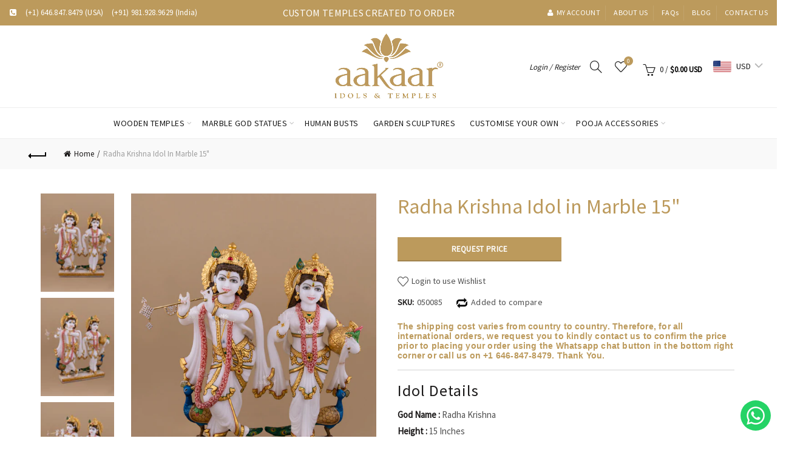

--- FILE ---
content_type: text/css
request_url: https://aakaar.com/cdn/shop/t/25/assets/custom.css?v=154820649564530082331684152597
body_size: 9491
content:
body p{font-size:16px}.template-index .main-page-wrapper>.container{width:100%}.top-bar-center{display:table-cell;vertical-align:middle}.topbar-slider{width:350px;margin:auto;text-align:center}.topbar-slider p{color:#fff;text-transform:uppercase}.topbar-wrapp .container,.main-header .container{width:100%!important;max-width:1400px;margin:auto}.main-nav-right{border-right:2px solid #f5f5f5;padding-right:20px;margin-right:12px;-webkit-transition:height .15s ease,line-height .15s ease,color .3s ease;transition:height .15s ease,line-height .15s ease,color .3s ease}.sticky-header.main-nav .menu>li.menu-item-has-children{margin-right:0}.sticky-header.main-nav .menu>li{margin-left:0}.sticky-header .main-nav .menu>li>a{padding-left:8px;padding-right:8px;font-size:13px}.sticky-header .main-nav .menu>li.menu-item-has-children>a:after{right:-3px}.sticky-header .right-column>div{margin-left:5px}#shopify-section-1536303417735 .cat-design-default .hover-mask{width:62%}#shopify-section-1536303417735 .cat-design-default:nth-child(3) .hover-mask{width:80%}#shopify-section-1536305893199 .cat-design-default .hover-mask{width:35%}.visit_our a,.visit_our a img{display:block;backface-visibility:hidden;-webkit-backface-visibility:hidden;perspective:800px;-webkit-perspective:800px;-webkit-transition:all .6s ease-in-out;-moz-transition:all .6s ease-in-out;-o-transition:all .6s ease-in-out;transition:all .6s ease-in-out}.visit_our a:hover img{transform:scale(1.11);-webkit-transform:scale(1.11);-o-transform:scale(1.11);-moz-transform:scale(1.11)}.visit_our{position:relative}.visit_our a:after{content:"";position:absolute;width:100%;height:100%;left:0;right:0;top:0;bottom:0;background:#000;opacity:.2}.visit_our p{margin:auto;position:absolute;top:50%;z-index:2;left:50%;transform:translate(-50%,-50%);-moz-transform:translate(-50%,-50%);-webkit-transform:translate(-50%,-50%);-ms-transform:translate(-50%,-50%);-o-transform:translate(-50%,-50%);color:#fff;font-size:18px}.social-icons{text-align:left}.social-icons li{margin:auto 12px auto auto}.social-icons li a{display:block;width:34px!important;height:34px!important;line-height:normal;text-align:center;-webkit-border-radius:100%;-moz-border-radius:100%;border-radius:100%;background:#fff;color:#bc9a5c;border:1px solid #fff}.social-icons.icons-size-large li i,.mfp-content .basel-scroll-content .product-share .social-icons i,.main-page-wrapper .liner-continer ul.social-icons.text-center.social-share.icons-design-circle.icons-size-small i,.single-post-social ul.social-icons.text-center.social-share.icons-design-colored.icons-size-default li a i{font-size:20px;line-height:34px;color:#bc9a5c}.social-icons li:hover a{background-color:#bc9a5c;color:#fff}.basel-shopify-layered-nav .swatches-normal.swatches-display-inline li.with-swatch-text a{font-weight:400;display:inline-block}.footer-container .footer-column.footer-column-1{margin:auto}.instagram-widget .instagram-content{position:relative}.instagram-widget .instagram-content-inner{padding:0;outline:none;line-height:normal}.instagram-widget .instagram-content-inner p:empty{display:none}.spb_content_element{margin-bottom:15px}.footer-container .widget-area{padding-top:37px}.copyrights-wrapper .min-footer .col-left{display:inline-block;width:50%;text-align:left}.copyrights-wrapper .min-footer .col-right{margin:auto;text-align:right;display:inline-block;width:49%}.copyrights-wrapper .min-footer .col-right li{display:inline-block;margin-left:5px;margin-bottom:0}.product-item.owl-carousel-item{width:100%;overflow:visible}.related.products .owl-carousel-item-inner{padding:0}.single-product-content .product-images.col-sm-6 .thumbs-position-left .slick-slide{padding:0;border:none}.slick-vertical .slick-slide{margin-bottom:10px;border:2px solid #1b1919}.single-product-content .slick-vertical .slick-slide.active-thumb{border-color:#bc9a5c;opacity:1}.single-product-content .entry-title{font-size:34px;color:#bc9a5c;line-height:normal;font-family:Source Sans Pro,sans-serif;font-weight:400;font-style:normal}.single-product-content .shopify-product-rating{margin:auto}.site-content .single-product-content .cart .quantity .minus,.site-content .single-product-content .cart .quantity .plus,.site-content .single-product-content .cart .quantity .input-text{border:1px solid #bc9a5c;background-color:#fff}.site-content .single-product-content .cart .quantity .minus:hover,.site-content .single-product-content .cart .quantity .plus:hover{background-color:#f9f9f9}.site-content .single-product-content .cart .quantity .minus{border-right:0}.site-content .single-product-content .cart .quantity .plus{border-left:0}.contact-content-section{display:flex;justify-content:center;align-items:center;padding:30px 0}.site-content .single-product-content .product-image-summary{margin-bottom:30px}.testimonial-contents{box-shadow:0 0 10px #ddd;padding:20px;margin-bottom:40px}.testimonial-contents h3{margin-bottom:0;font-size:26px;color:#bc9a5c}.testimonial-contents span.starimg{margin:10px 0;display:block}.cart_totals.procees-one{display:inline-block}.template-cart .title-size-small .entry-title,.title-size-small h1{font-size:30px}.template-cart .title-size-small{padding:10px 0}.contact-content-section .contact-even-img{text-align:right;order:2}#compare_popup table.compare-list .pa_color.even,#compare_popup table.compare-list .pa_size.odd{display:none}.site-content .single-product-content .cart button#shopify_add_to_cart{vertical-align:top}.contact-us-cont .sp-map-cont{display:inline-block;vertical-align:middle;float:none}.compare-btn-wrapper{display:inline-block;vertical-align:middle;padding-left:0;margin-bottom:10px}.product_meta .compare-btn-wrapper{padding-left:20px}.compare-btn-wrapper a,.single-product-content span.spr-badge-caption{color:#1b1919}.shopify-product-details__short-description{padding-top:16px;border-top:2px solid rgba(119,119,119,.17)}.shopify-product-details__short-description h3{font-family:Source Sans Pro,sans-serif;font-weight:400;text-transform:capitalize;font-size:26px;letter-spacing:1px;color:#1b1919;line-height:normal;margin-bottom:10px}.single-product-content div[itemprop=description] .external_details{padding-left:0;margin-bottom:10px}.single-product-content div[itemprop=description] .external_details li{font-family:Source Sans Pro,sans-serif;position:relative;font-size:15px;color:#4e4e4e}.single-product-content div[itemprop=description] .external_details li strong{color:#1b1919;text-transform:none}.single-product-content div[itemprop=description] .external_details li:before{display:none}.single-product-content div[itemprop=description] ul{padding-left:20px}.single-product-content div[itemprop=description] ul.short_bullet li{color:#1b1919}.single-product-content div[itemprop=description] ul.short_bullet li:before{content:"\f105";color:#bc9a5c;opacity:1;font-family:FontAwesome;position:absolute;top:0;left:-20px;font-size:16px;font-weight:700}.single-product-content .product-share{border-top:2px solid rgba(119,119,119,.17);padding-top:15px;margin-top:15px;margin-bottom:15px;display:block}.single-product-content .product_meta{padding:0;border:none;margin:0}.single-product-content .product_meta:empty{padding:0}.single-product-content .product-share .share-title{font-family:Source Sans Pro,sans-serif;text-transform:capitalize;position:relative;font-size:14px;letter-spacing:.5px}.product-share .social-icons li{margin:auto}.product-share .social-icons li a{height:auto;line-height:normal;width:auto;margin:0 5px}.basel-tab-wrapper .spr-container{padding:0;border:none}.basel-tab-wrapper ul{margin-bottom:20px;padding-left:20px;list-style:none}.site-content .product-tabs-wrapper .tabs-layout-tabs .basel-tab-wrapper li{font-family:Source Sans Pro,sans-serif;font-size:16px;margin-bottom:5px;color:#1b1919;line-height:1.7!important;letter-spacing:.3px}.basel-tab-wrapper li:before{content:"\f105";color:#bc9a5c;opacity:1;font-family:FontAwesome;position:absolute;top:0;left:-20px;font-size:15px}body.template-collection .page-title-default{background-color:transparent}.labels-rounded .product-label>span{font-size:16px}.labels-rounded .out_stock_banner .product-label>span{font-size:10px}.basel-tab-wrapper h4{font-style:normal;text-transform:capitalize;margin-bottom:10px;display:block;font-size:20px;font-weight:600;color:#00000080;padding:3px 0}.sticky-header .site-logo{width:10%}.fullwidthbanner-container{padding:0 30px!important}.cat-design-default .hover-mask{background-color:#31262a}.cat-design-default .hover-mask h3{color:#fff}.instagram-widget .instagram-content-inner{max-width:400px}.instagram-widget .instagram-content-inner h2 .fa-instagram{display:inline-block;font-family:Fontawesome;line-height:normal}.index-section_instagram .gl_column_container .gl_column-inner{padding-top:20px}.basel-shopify-layered-nav li{margin-bottom:10px}.single-product-content .product_meta>span{margin-bottom:10px;display:inline-block;vertical-align:middle}.single-product-content .entry-summary .yith-wcwl-add-to-wishlist{margin-bottom:10px}.calculate_shipping,.calculate_ship{margin-bottom:15px;display:block}.calculate_shipping span,.calculate_ship span{font-family:Karla,Arial,Helvetica,sans-serif;color:#bc9a5c;font-weight:700;letter-spacing:.2px}.calculate_shipping span{cursor:pointer}.shipping_calculate{background:#0b0b0bcc;-webkit-transition:opacity .3s ease-out;-moz-transition:opacity .3s ease-out;-o-transition:opacity .3s ease-out;transition:opacity .3s ease-out;position:fixed;width:100%;height:100%;top:0;bottom:0;left:0;right:0;z-index:2;visibility:hidden}.shipping_calculate.ship_show{opacity:1;visibility:visible}.product_ship_specifiy{position:absolute;left:50%;top:50%;width:480px;margin:auto;border:2px solid #bc9a5c;transform:translate(-50%,-50%);-moz-transform:translate(-50%,-50%);-o-transform:translate(-50%,-50%);-webkit-transform:translate(-50%,-50%);-ms-transform:translate(-50%,-50%)}.ship_details{padding:20px 30px;background:#fff;text-align:left;margin:auto;position:relative;opacity:0;-webkit-transition:all .2s ease-out;-moz-transition:all .2s ease-out;-o-transition:all .2s ease-out;transition:all .2s ease-out;-webkit-transform:translateY(-40px) perspective(600px) rotateX(10deg);-moz-transform:translateY(-40px) perspective(600px) rotateX(10deg);-ms-transform:translateY(-40px) perspective(600px) rotateX(10deg);-o-transform:translateY(-40px) perspective(600px) rotateX(10deg);transform:translateY(-40px) perspective(600px) rotateX(10deg)}.ship_show .ship_details{opacity:1;-webkit-transform:translateY(0) perspective(600px) rotateX(0);-moz-transform:translateY(0) perspective(600px) rotateX(0);-ms-transform:translateY(0) perspective(600px) rotateX(0);-o-transform:translateY(0) perspective(600px) rotateX(0);transform:translateY(0) perspective(600px) rotateX(0)}.shipping_details{display:none}.ship_details .close{width:44px;height:44px;line-height:44px;position:absolute;right:0;top:0;text-decoration:none;text-align:center;opacity:1;padding:0;font-style:normal;font-family:Karla,Arial,Helvetica,sans-serif;color:#4c4c4c;font-size:20px;cursor:pointer;-webkit-transition:all .2s ease-out;-moz-transition:all .2s ease-out;-o-transition:all .2s ease-out;transition:all .2s ease-out}.ship_details .close:hover,.ship_details a{color:#bc9a5c}.ship_details a:hover{text-decoration:none;color:#1b1919}.ship_detail_top{padding:20px 0 30px;margin-bottom:30px;border-bottom:2px solid rgba(119,119,119,.17);text-align:center}.ship_detail_top label{display:inline-block;font-family:Source Sans Pro,sans-serif;color:#1b1919;font-size:16px;margin-right:20px}.ship_detail_top select{font-family:Source Sans Pro,sans-serif;color:#1b1919;display:inline-block;width:60%;font-size:16px;border:1px solid rgba(168,168,168,.2)}.single-product-content .entry-summary .button.compare:before{content:"";background:url(compare-icon.png);width:20px;height:20px;background-position:top;transition:all .3s ease-in-out;-moz-transition:all .3s ease-in-out;-o-transition:all .3s ease-in-out;-webkit-transition:all .3s ease-in-out;-ms-transition:all .3s ease-in-out}.single-product-content .entry-summary .button.compare:hover:before{background-position:bottom}.product-labels{width:85px;-webkit-transform:rotate(-45deg);-moz-transform:rotate(-45deg);-ms-transform:rotate(-45deg);-o-transform:rotate(-45deg);transform:rotate(-45deg);color:#fff;display:block;left:0;top:25px;position:absolute}.product-image-summary .product-labels{left:150px}.product-labels .onsale:before{-webkit-transform:skewY(-45deg) translate(50%,15px);-moz-transform:skewY(-45deg) translate(50%,15px);-ms-transform:skewY(-45deg) translate(50%,15px);-o-transform:skewY(-45deg) translate(50%,15px);-webkit-transform-origin:100% center;-moz-transform-origin:100% center;-ms-transform-origin:100% center;-o-transform-origin:100% center;content:"";display:block;height:7px;position:absolute;background-color:#bc9a5c;width:30px;top:-1px;left:-45px}.product-labels .onsaleone:before{-webkit-transform:skewY(-45deg) translate(50%,15px);-moz-transform:skewY(-45deg) translate(50%,15px);-ms-transform:skewY(-45deg) translate(50%,15px);-o-transform:skewY(-45deg) translate(50%,15px);-webkit-transform-origin:100% center;-moz-transform-origin:100% center;-ms-transform-origin:100% center;-o-transform-origin:100% center;content:"";display:block;height:7px;position:absolute;background-color:#bc9a5c;width:30px;top:-2px;left:-52px}.product-labels.labels-rounded .onsale:after{-webkit-transform:skewY(45deg) translate(50%,28px);-moz-transform:skewY(45deg) translate(50%,28px);-ms-transform:skewY(45deg) translate(50%,28px);-o-transform:skewY(45deg) translate(50%,28px);-webkit-transform-origin:100% center;-moz-transform-origin:100% center;-ms-transform-origin:100% center;-o-transform-origin:100% center;content:"";display:block;height:7px;position:absolute;background-color:#bc9a5c;width:30px;top:-14px;right:-16px}.product-labels.labels-rounded .onsaleone:after{-webkit-transform:skewY(45deg) translate(50%,28px);-moz-transform:skewY(45deg) translate(50%,28px);-ms-transform:skewY(45deg) translate(50%,28px);-o-transform:skewY(45deg) translate(50%,28px);-webkit-transform-origin:100% center;-moz-transform-origin:100% center;-ms-transform-origin:100% center;-o-transform-origin:100% center;content:"";display:block;height:7px;position:absolute;background-color:#bc9a5c;width:30px;top:-12px;right:-21px}.product-labels.labels-rounded .onsale{display:block;width:100%;border-radius:0;height:100%;min-width:100%;position:relative;z-index:2;padding:6px 0 6px 1px;font-size:14px;font-weight:700;min-height:18px;line-height:18px}.product-labels.labels-rounded .onsaleone{display:block;width:100%;border-radius:0;height:100%;min-width:100%;position:relative;z-index:2;padding:3px 0 6px 1px;font-size:14px;font-weight:700;min-height:18px;line-height:18px}.product-labels.labels-rounded .onsale span:before{-webkit-transform:translateX(-15%) skewX(-45deg);-moz-transform:translateX(-15%) skewX(-45deg);-ms-transform:translateX(-15%) skewX(-45deg);-o-transform:translateX(-15%) skewX(-45deg);content:"";display:block;height:30px;position:absolute;top:0;left:-1px;width:100%;z-index:-1;background-color:#bc9a5c}.product-labels.labels-rounded .onsaleone span:before{-webkit-transform:translateX(-15%) skewX(-45deg);-moz-transform:translateX(-15%) skewX(-45deg);-ms-transform:translateX(-15%) skewX(-45deg);-o-transform:translateX(-15%) skewX(-45deg);content:"";display:block;height:30px;position:absolute;top:-2px;width:100%;z-index:-1;left:-10px;background-color:#bc9a5c}.product-labels.labels-rounded .onsale span:after{-webkit-transform:translateX(15%) skewX(45deg);-moz-transform:translateX(15%) skewX(45deg);-ms-transform:translateX(15%) skewX(45deg);-o-transform:translateX(15%) skewX(45deg);content:"";display:block;height:30px;position:absolute;top:0;width:100%;z-index:-1;background-color:#bc9a5c}.product-labels.labels-rounded .onsaleone span:after{-webkit-transform:translateX(15%) skewX(45deg);-moz-transform:translateX(15%) skewX(45deg);-ms-transform:translateX(15%) skewX(45deg);-o-transform:translateX(15%) skewX(45deg);content:"";display:block;height:30px;position:absolute;top:-2px;width:100%;z-index:-1;background-color:#bc9a5c;right:-5px}.single-product-content .product-images .labels-rounded .product-label{min-height:22px;min-width:100%;padding:4px 0 4px 2px}.single-product-content .product-images .labels-rounded{right:auto;left:150px}.labels-rounded .product-label>span{text-align:center;display:block}.wrapp-header .menu{position:relative}.currency .current-currency:after{font-family:FontAwesome;line-height:14px;font-weight:400;content:"\f107";font-size:12px;padding-left:5px}.currency .sub-menu-dropdown.color-scheme-dark{position:absolute;right:auto;top:120%;z-index:370;width:150px;background-color:#fff;padding:15px;visibility:hidden;opacity:0;-webkit-transition:all .2s ease-in-out;-moz-transition:all .2s ease-in-out;-o-transition:all .2s ease-in-out;transition:all .2s ease-in-out;box-shadow:0 0 2px #0000001a;border:1px solid rgba(119,119,119,.17)}.currency .sub-menu-dropdown.color-scheme-dark:after{content:"\f0d8";position:absolute;top:-6px;right:20px;line-height:0;font-family:FontAwesome;font-size:24px;color:#7777772b}.wrapp-header .currency:hover .sub-menu-dropdown{visibility:visible;opacity:1;top:30px}.wrapp-header .currency .sub-menu-dropdown li{display:block;line-height:1.6;margin-bottom:10px;margin-left:0;margin-right:0;padding:0}.wrapp-header .currency .sub-menu-dropdown li:last-child{margin-bottom:0}.wrapp-header .currency .sub-menu-dropdown .container{padding:0}.wrapp-header .currency .current-currency{text-decoration:none}.wrapp-header .currency .sub-menu-dropdown li a{display:block;font-size:13px;padding:0;color:#3c3c3c;font-weight:400;text-transform:none}.wrapp-header .currency .sub-menu-dropdown li a:hover{color:#bc9a5c;text-decoration:none}.testimonials-slider .owl-nav.disabled{display:block}.testimonials-slider.owl-carousel .owl-nav .owl-prev{opacity:1;left:-40px}.testimonials-slider.owl-carousel .owl-nav .owl-next{opacity:1;right:-40px}.testimonials-slider.owl-carousel .owl-nav>div:before{font-size:24px}.shopify .cart-actions{margin-bottom:10px}.btn.btn-color-black.btn-style-bordered,.blog-footer .basel-blog-load-more,.widget_shopping_cart .buttons a,.shopify .cart-actions .coupon .button,.shopify .cart-actions .button,button.checkout-button.button.alt,.btn.btn-color-black,.login .button,.basel-registration-page .btn.btn-color-black,.register .button,.human-bust a,.human-img a,.entry-content .wishlist_table tr td.product-add-to-cart>.add_to_cart.button,.main-page-wrapper .entry-content .read-more-section a{background-color:#bc9a5c;font-size:13px;line-height:18px;padding:11px 20px;color:#3e3e3e;display:inline-block;position:relative;font-weight:600;text-align:center;text-transform:uppercase;letter-spacing:.3px;border-radius:0;border-width:0;border-style:solid;border-color:transparent;outline:0;-webkit-box-shadow:none;box-shadow:none;text-shadow:none;text-decoration:none;vertical-align:middle;cursor:pointer;border:none;-webkit-box-shadow:inset 0 -2px 0 rgba(0,0,0,.15);box-shadow:inset 0 -2px #00000026;-webkit-transition:color .25s ease,background-color .25s ease,border-color .25s ease,box-shadow 0s ease,opacity .25s ease;-webkit-transition:color .25s ease,background-color .25s ease,border-color .25s ease,opacity .25s ease,-webkit-box-shadow 0s ease;transition:color .25s ease,background-color .25s ease,border-color .25s ease,opacity .25s ease,-webkit-box-shadow 0s ease;transition:color .25s ease,background-color .25s ease,border-color .25s ease,box-shadow 0s ease,opacity .25s ease;transition:color .25s ease,background-color .25s ease,border-color .25s ease,box-shadow 0s ease,opacity .25s ease,-webkit-box-shadow 0s ease;color:#fff}.entry-content .wishlist_table tr td.product-add-to-cart>.add_to_cart.button:hover,.main-page-wrapper .entry-content .read-more-section a:hover{opacity:1;background:#000}.shopify-Button:hover{background-color:#bc9a5c!important}.template-cart .page-title .entry-header .breadcrumbs>a,.template-cart .page-title .entry-header .breadcrumbs>span{font-size:16px}.basel-hover-alt .product-element-top{border:1px solid #f1eadc;border-radius:1px}.human-bust{text-align:center;background:url("Human Bust Banner.jpg");min-height:420px;background-repeat:no-repeat;background-size:cover;background-position:center;margin:10px 0 40px}.human-bust p{font-size:28px;line-height:52px;margin:20px 0 10px;color:#7c5837;font-family:Source Sans Pro,sans-serif;display:inline-block;width:100%}.human-bust a:hover,.human-img a:hover{background:#000}.human-bust-main .human-img{background:url(aakar-row-baner-4j.jpg);min-height:420px;text-align:center;background-repeat:no-repeat;background-size:cover}.human-bust-main .human-img a{margin:35px 0 0}.human-bust-main .human-bust-content{margin:30px 0 0}.human-bust-main .human-bust-content h3{font-size:22px;line-height:28px;font-weight:600;margin-bottom:20px}.human-bust-main .human-bust-content p{font-weight:400;line-height:24px;color:#4c4c4c;font-size:16px;letter-spacing:.3px;margin:0 0 10px}.labels-rounded .product-label.new{display:none}.basel-shopify-layered-nav .swatches-display-list li a{text-transform:uppercase}.no-padding{padding:0}.single-post-social .social-icons.icons-design-colored li a{color:#8f8f8f}.basel-navigation .menu>li.menu-item-design-full-width .sub-menu>li{width:218px}.human-bust-form{overflow:hidden;padding:100px 0 0}.human-bust-form label{font-weight:400;vertical-align:middle;line-height:24px;font-size:16px;letter-spacing:.3px;text-transform:capitalize;margin-bottom:5px}.human-bust-form input[type=submit]{background-color:#bc9a5c;font-size:13px;line-height:18px;padding:11px 20px;display:inline-block;position:relative;font-weight:600;text-align:center;text-transform:uppercase;letter-spacing:.3px;border-radius:0;border-width:0;border-style:solid;border-color:transparent;outline:0;-webkit-box-shadow:none;-webkit-box-shadow:inset 0 -2px 0 rgba(0,0,0,.15);box-shadow:inset 0 -2px #00000026;-webkit-transition:color .25s ease,background-color .25s ease,border-color .25s ease,box-shadow 0s ease,opacity .25s ease;-webkit-transition:color .25s ease,background-color .25s ease,border-color .25s ease,opacity .25s ease,-webkit-box-shadow 0s ease;transition:color .25s ease,background-color .25s ease,border-color .25s ease,opacity .25s ease,-webkit-box-shadow 0s ease;transition:color .25s ease,background-color .25s ease,border-color .25s ease,box-shadow 0s ease,opacity .25s ease;transition:color .25s ease,background-color .25s ease,border-color .25s ease,box-shadow 0s ease,opacity .25s ease,-webkit-box-shadow 0s ease;color:#fff}.human-bust-form input[type=submit]:hover{background:#000}.basel-hover-base .product-element-top{border:1px solid #f1eadc;border-radius:1px;overflow:inherit}.content_about p{color:#4c4c4c;font-size:16px;line-height:1.5}.shopify-variation-price,.variations{display:none}.form_custom,.form_idol{margin:0 auto;max-width:800px;padding:20px 0;width:100%}#newform .design{width:100%;color:#626262;font-size:14px;font-weight:400;line-height:20px;text-transform:capitalize;border:1px solid rgba(129,129,129,.25);border-radius:3px;padding:5px 10px;height:40px}#newform p.error,#newform_idol p.error{color:red}.half_{width:50%;position:relative;min-height:1px;padding-left:10px;padding-right:10px;float:left}.inleft,.inright{width:50%;display:inline-block;float:left}.custom_country.group{padding:0 10px}.form_custom .g-recaptcha{padding:0 10px;margin:15px auto}.outleft,.outright{width:50%;display:inline-block;float:left}.inleft p{text-align:left;display:inline-block;margin-bottom:auto;width:24%;padding-left:10px}.inright p{text-align:left;display:inline-block;margin-bottom:auto;padding-left:10px}.outleft p,.outright p{margin-bottom:auto;display:inline-block;vertical-align:middle;padding-top:8px}.outleft .short,.outright .short{width:76%;float:right;margin-right:10px}.inleft .short,.inright .short{width:70%}.form_custom label,.form_idol label,.group lable{font-weight:400;vertical-align:middle;line-height:24px;font-size:16px;letter-spacing:.3px;text-transform:capitalize;margin-bottom:5px;display:block}.num{text-transform:lowercase}.collection_text,.text_external{display:block;padding-left:10px;margin-bottom:15px;vertical-align:middle;line-height:24px;font-size:16px;font-weight:400}.header_cust label[for=Customize]{font-weight:400;line-height:24px;color:#4c4c4c;text-align:center;font-size:16px;letter-spacing:.3px;margin:0 0 25px;padding:0 10px}.group{margin-bottom:15px;width:100%;overflow:hidden}.inner_fourL{width:50%;float:left;padding-left:10px;margin-bottom:15px}#newform textarea{height:120px!important;max-width:100%;min-width:100%}.inner_fourR{width:50%;float:left;padding-left:10px;margin-bottom:15px}.ans{display:none}.ans.active{display:block}.form_custom .btn_send{background-color:#bc9a5c;font-size:13px;line-height:18px;margin-left:10px;width:150px;padding:11px 20px;display:inline-block;position:relative;font-weight:600;text-align:center;text-transform:uppercase;letter-spacing:.3px;border-radius:0;border-width:0;border-style:solid;border-color:transparent;outline:0;-webkit-box-shadow:none;-webkit-box-shadow:inset 0 -2px 0 rgba(0,0,0,.15);box-shadow:inset 0 -2px #00000026;-webkit-transition:color .25s ease,background-color .25s ease,border-color .25s ease,box-shadow 0s ease,opacity .25s ease;-webkit-transition:color .25s ease,background-color .25s ease,border-color .25s ease,opacity .25s ease,-webkit-box-shadow 0s ease;transition:color .25s ease,background-color .25s ease,border-color .25s ease,opacity .25s ease,-webkit-box-shadow 0s ease;transition:color .25s ease,background-color .25s ease,border-color .25s ease,box-shadow 0s ease,opacity .25s ease;transition:color .25s ease,background-color .25s ease,border-color .25s ease,box-shadow 0s ease,opacity .25s ease,-webkit-box-shadow 0s ease;color:#fff}.wooden_guide h4,.dsp h4,.t_c h4,.return_r h4{font-weight:600;font-size:22px;color:#414141;line-height:28px;margin:15px 0 7px;font-family:Source Sans Pro,sans-serif;text-transform:uppercase}.wooden_guide p,.dsp p,.dsp li,.t_c p,.t_c li,.return_r p,.return_r li{list-style:disc;font-style:normal;font-weight:400;line-height:24px;color:#4c4c4c;font-size:16px;margin:0 0 10px;letter-spacing:.3px;font-family:Source Sans Pro,sans-serif,Arial,Helvetica}.t_c h2{color:#bc9a5c;font-size:22px;font-family:Source Sans Pro,sans-serif}.dsp h1,.return_r h1,.t_c h1{color:#1b1919;font-size:22px;line-height:28px;font-weight:600;margin-bottom:20px;font-family:Source Sans Pro,sans-serif;text-transform:uppercase}.about_social{padding-left:30px}.header_idol label{font-size:22px;line-height:28px;font-weight:600;color:#1b1919;margin-bottom:20px}.form_idol label{font-weight:400;vertical-align:middle;line-height:24px;font-size:16px;letter-spacing:.3px;text-transform:capitalize;margin-bottom:5px;color:#1b1919}.idol_form_half{width:50%;position:relative;min-height:1px;padding-left:10px;padding-right:10px;float:left;margin-bottom:15px}.idol_form_select{display:block;overflow:hidden;width:100%;padding:0 10px;margin-bottom:15px}.form_idol .btn_submit{background-color:#bc9a5c;font-size:13px;line-height:18px;margin-left:10px;width:150px;padding:11px 20px;display:inline-block;position:relative;font-weight:600;text-align:center;text-transform:uppercase;letter-spacing:.3px;border-radius:0;border-width:0;border-style:solid;border-color:transparent;outline:0;-webkit-box-shadow:none;-webkit-box-shadow:inset 0 -2px 0 rgba(0,0,0,.15);box-shadow:inset 0 -2px #00000026;-webkit-transition:color .25s ease,background-color .25s ease,border-color .25s ease,box-shadow 0s ease,opacity .25s ease;-webkit-transition:color .25s ease,background-color .25s ease,border-color .25s ease,opacity .25s ease,-webkit-box-shadow 0s ease;transition:color .25s ease,background-color .25s ease,border-color .25s ease,opacity .25s ease,-webkit-box-shadow 0s ease;transition:color .25s ease,background-color .25s ease,border-color .25s ease,box-shadow 0s ease,opacity .25s ease;transition:color .25s ease,background-color .25s ease,border-color .25s ease,box-shadow 0s ease,opacity .25s ease,-webkit-box-shadow 0s ease;color:#fff}.contact_social .social-icons.icons-design-colored li a{border:none;color:#1b1919;height:30px;opacity:1}.contact_social .social-icons li a i{font-size:18px}.not_category{display:none}.nav-shop .basel-back-btn{margin:auto;display:none}.basel-shopify-layered-nav .basel-scroll-content li{display:block;margin-right:0}.gl_page_title.page-title-default{background-color:#bc9a5c}.info-box-inner,.col-md-6 label{color:#1b1919}.color-scheme-light input[type=email],.color-scheme-light input[type=number],.color-scheme-light input[type=password],.color-scheme-light input[type=tel],.color-scheme-light input[type=text],.color-scheme-light select,.color-scheme-light textarea{color:#626262;font-size:14px;font-weight:400;line-height:20px;text-transform:capitalize;border:1px solid rgba(129,129,129,.25);border-radius:3px;padding:5px 10px}.contact-form input[type=submit].btn-color-white.btn-style-bordered{background-color:#bc9a5c;font-size:13px;line-height:18px;padding:11px 20px;display:inline-block;position:relative;font-weight:600;text-align:center;text-transform:uppercase;letter-spacing:.3px;border-radius:0;border-width:0;border-style:solid;border-color:transparent;outline:0;-webkit-box-shadow:none;-webkit-box-shadow:inset 0 -2px 0 rgba(0,0,0,.15);box-shadow:inset 0 -2px #00000026;-webkit-transition:color .25s ease,background-color .25s ease,border-color .25s ease,box-shadow 0s ease,opacity .25s ease;-webkit-transition:color .25s ease,background-color .25s ease,border-color .25s ease,opacity .25s ease,-webkit-box-shadow 0s ease;transition:color .25s ease,background-color .25s ease,border-color .25s ease,opacity .25s ease,-webkit-box-shadow 0s ease;transition:color .25s ease,background-color .25s ease,border-color .25s ease,box-shadow 0s ease,opacity .25s ease;transition:color .25s ease,background-color .25s ease,border-color .25s ease,box-shadow 0s ease,opacity .25s ease,-webkit-box-shadow 0s ease;color:#fff}.single-product-content .entry-content p{font-size:16px;color:#1b1919}.sticky-header .site-logo img{padding-top:7px;padding-bottom:7px}.act-scroll .site-logo img,.header-clone .site-logo img{max-height:85px;width:auto;height:auto}.main-header .site-logo img{max-height:100%;height:auto;max-width:190px}.website-wrapper footer.footer-container.color-scheme-light,.website-wrapper .basel-hover-base .hover-mask,.website-wrapper .basel-tooltip:hover .basel-tooltip-label{background-color:#bc9a5c}.basel-tooltip:hover .basel-tooltip-label:before{color:#bc9a5c}.related.products .owl-stage-outer{padding-top:10px}.blog-post-loop.has-post-thumbnail .entry-title{margin-bottom:22px;margin-top:10px}.human{left:0}li#menu-item-1532062200973 .spb_wrapper>.sub-menu>li>.current-menu-item{cursor:text}li#menu-item-1532062200973 .spb_wrapper>.sub-menu>li>a,#menu-item-1531994215631 ul.sub-menu.color-scheme-dark>li>a{color:#bc9a5c}li.menu-item-marble-god-statues .spb_column:last-child .spb_wrapper>.sub-menu>li>ul>li>a{font-weight:600!important;color:#bc9a5c!important;font-size:16px;text-transform:uppercase}a.faq-link{color:#bc9a5c;text-decoration:underline}.min-footer .col-left{color:#fff}.website-wrapper .main-page-wrapper .container .social-icons li{height:auto!important;width:auto!important}.website-wrapper .main-page-wrapper .container .social-icons li:hover a{background:#bc9a5c}.website-wrapper .main-page-wrapper .container .social-icons li:hover a i,.mfp-content .basel-scroll-content .product-share .social-icons li:hover a i{color:#fff!important}.website-wrapper .main-page-wrapper .container .social-icons li a,.mfp-content .basel-scroll-content .product-share .social-icons a{border:1px solid #bc9a5c}.website-wrapper .main-page-wrapper .container .social-icons li a i{font-size:20px;line-height:34px}.blog-post-loop.has-post-thumbnail .meta-post-categories,ul.entry-meta-list,.meta-post-categories{display:none!important}body .footer-container.color-scheme-light ul li a,.footer-widget .textwidget,body .footer-container.color-scheme-light a{color:#fff}.blog-design-masonry .entry-thumbnail{margin-bottom:0}.full-dropdwon-faq .ans{margin-top:10px}.dropdown li{cursor:pointer}.full-dropdwon-faq li a{font-size:18px;color:#1b1919;display:block;border-bottom:1px solid #eee;padding:15px 15px 15px 0;text-decoration:none;position:relative;font-weight:600}.full-dropdwon-faq li .ans p{font-size:16px}.full-dropdwon-faq li a:after,.full-dropdwon-faq li.open a:after,.accord h4:after{position:absolute;right:5px;content:"+";cursor:pointer;font-size:20px;color:#bc9a5c;font-weight:600}.site-content .full-dropdwon-faq li.open a:after,.accord h4.open:after{content:"-"}.internal_details ul{list-style:none}.internal_details{padding-left:40px!important}.internal_details li{font-family:Source Sans Pro,sans-serif;position:relative;font-size:15px;color:#4e4e4e}.internal_details li:before{content:"\f105";color:#bc9a5c;opacity:1;font-family:FontAwesome;font-size:15px;position:relative}.footer-widget .textwidget .social-icons.icons-size-large li a i{color:#bc9a5c}.footer-widget .textwidget .social-icons.icons-size-large li:hover a i{color:#fff}.footer-widget .textwidget .social-icons.icons-size-large{float:left}.basel-shopify-layered-nav .has-scrollbar .sc-layered-nav-term{padding-right:0}#callBackVariant .product_meta{margin-bottom:10px}.basel-price-filter ul .sc-layered-nav-term.hide{display:none!important}.price{color:#bc9a5c}.spr-form .spr-button.spr-button-primary{background-color:#bc9a5c;font-size:13px;line-height:18px;padding:11px 20px;color:#fff;display:inline-block;position:relative;font-weight:600;text-align:center;text-transform:uppercase;letter-spacing:.3px;border-radius:0;border-width:0;border-style:solid;border-color:transparent;outline:0;-webkit-box-shadow:none;box-shadow:none;text-shadow:none;text-decoration:none;vertical-align:middle;cursor:pointer;border:none}.blog-design-default-alt{text-align:left}.breadcrumb-last{text-transform:capitalize}.basel-shopify-layered-nav .swatches-normal.swatches-display-inline li.with-swatch-text a{text-transform:uppercase}.product-image-summary .product-share .social-icons.icons-size-small li a i,.product-share .social-icons li a i{color:#bc9a5c}.product-image-summary .product-share .social-icons.icons-size-small li:hover a,.product-share .social-icons li:hover a{color:#fff;background-color:#bc9a5c}input.shopify-challenge__button.btn{background-color:#bc9a5c;font-size:13px;line-height:18px;padding:11px 20px;display:block;position:relative;font-weight:600;text-align:center;text-transform:uppercase;letter-spacing:.3px;border-radius:0;border-width:0;border-style:solid;border-color:transparent;outline:0;color:#fff}input.shopify-challenge__button.btn:hover{background:#000}.template-collection .site-content{padding-left:30px}.shopify-ordering select{font-family:Source Sans Pro,sans-serif,"MS Sans Serif",Geneva,sans-serif;font-size:14px;color:#9e9e9e}.shop-loop-head .shopify-result-count{font-size:15px}.footer-widget .textwidget .social-email{display:none}#callBackVariant_quick{padding-top:20px}.main-page-wrapper .basel-shopify-layered-nav .swatches-normal li.with-swatch-text a{font-size:14px}.spb_wrapper .basel-price-filter.basel-scroll.has-scrollbar{overflow:inherit}.main-page-wrapper .blog-post-loop{margin-bottom:60px}.tabs sp-tabs .basel-tab-wrapper.tab_html:nth-child(3) p{display:none}.mfp-content .basel-scroll-content h1.product_title.entry-title a{color:#bc9a5c}body .popup-quick-view .entry-summary .entry-title{font-size:34px;margin-bottom:10px}.single-product-content .product-share .social-icons{vertical-align:middle}.popup-quick-view .entry-summary .shopify-product-rating{margin-bottom:0}.accord h4{cursor:pointer;border-bottom:1px solid #eee;padding:10px 12px 12px 0;margin-bottom:0;position:relative}.accord h4:after{top:0;bottom:0;margin:auto;height:35px;font-size:25px}.accord p{display:none;padding-top:10px}#recently-viewed-products .product-item.owl-carousel-item{padding-top:5px}.spb_wrapper .basel-shopify-layered-nav .count{float:right;font-size:14px}.basel-shopify-layered-nav .basel-scroll{overflow:visible}#content_quickview .external_details{font-family:Source Sans Pro,sans-serif;position:relative;font-size:15px;color:#4e4e4e;line-height:1.8}#infiniteoptions-container{margin-bottom:20px}.disable{pointer-events:none;opacity:.5}#gl_product_quickview .price_wood{padding-bottom:20px}#gl_product_quickview #callBackVariant_quick .single_variation_wrap{padding-top:0}.cat-design-default .hover-mask a.category-link-overlay,.cat-design-default .hover-mask.product-mask a{background-color:#760809}.contact-us-cont .color-scheme-light input[type=email],.contact-us-cont .color-scheme-light input[type=number],.contact-us-cont .color-scheme-light input[type=tel],.contact-us-cont .color-scheme-light input[type=text],.contact-us-cont .color-scheme-light textarea{border:1px solid #bc9a5c}.contact-us-cont .color-scheme-light input[type=email]:focus,.contact-us-cont .color-scheme-light input[type=number]:focus,.contact-us-cont .color-scheme-light input[type=tel]:focus,.contact-us-cont .color-scheme-light input[type=text]:focus,.contact-us-cont .color-scheme-light textarea:focus{border:1px solid #bc9a5c}.loadered.active,.loader_price.active{background:#fff;position:fixed;left:0;top:0;bottom:0;height:100%;z-index:9;width:100%}.loadered.active:before{content:"";position:fixed;left:0;top:0;z-index:9;background:url(/cdn/shop/files/logo_1aaaa78b-c6a6-4aa1-a4c3-e584162edf06.png?7506141920978867122)no-repeat center center fixed;background-size:200px;right:0;margin:auto;bottom:0}.contact-content-section:nth-child(odd) .content_about{padding:0 0 0 50px}.contact-content-section:nth-child(2n) .content_about{padding:0 50px 0 0}.about_describe{padding:20px 0 0}.about_describe p{text-align:center;margin:auto;font-size:20px}.about_banner{background:url(/cdn/shop/files/aboutus_banner.jpg?1244858\2026);padding:80px 0}.about_banner.title-size-small h1{font-size:50px}.template-index .main-header{margin-bottom:0}.gl_slide_show .owl-carousel:hover .owl-nav .owl-prev{left:20px;opacity:1}.gl_slide_show .owl-carousel .owl-nav>div:before{width:80px;font-size:26px;height:80px;line-height:80px;color:#fff;border-radius:100%;background:#00000080}.gl_slide_show .owl-carousel .owl-nav .owl-prev{left:20px;padding-left:0;opacity:1}.gl_slide_show .owl-carousel .owl-nav .owl-next,.gl_slide_show .owl-carousel:hover .owl-nav .owl-next{right:20px;opacity:1}.gl_slide_show .gl_column_container>.gl_column-inner{padding:0 30px}.social-icons .social-google{display:none}.bg_in .hulkapps_option_title{background:#bc9a5c;color:#fff;font-family:Source Sans Pro,sans-serif;font-weight:600;font-size:18px;border-color:#bc9a5c}#cart-form>div>div>div{border-color:#bc9a5c}#cart-form .hulkapps_option_name{display:none;font-family:Source Sans Pro,sans-serif;font-size:16px;color:#1b1919}#cart-form .hulkapps_option_value select{font-family:Source Sans Pro,sans-serif;font-size:16px!important;color:#1b1919!important;border-color:#7777772b;padding:5px 20px 5px 10px;background-position:right -5px center}#cart-form #option_total{font-family:Source Sans Pro,sans-serif;font-size:16px!important;color:#1b1919!important;border-color:#7777772b;padding:5px 10px}.not_free_ship{text-align:right;font-weight:600;text-transform:uppercase;word-spacing:2px;display:block}.not_free_ship p{color:#bc9a5c}.intro{padding:20px;text-align:center;line-height:1.5;color:#fff;display:block;background:#e4287c;background:-webkit-linear-gradient(to right,#33001b,#E4287C);background:linear-gradient(to right,#33001b,#e4287c)}.intro h1{font-size:18pt;padding:20px;font-family:Fjalla One,sans-serif;text-shadow:1px .05px rgba(0,0,0,.5)}.sample{margin-left:auto;margin-right:auto;padding:20px}.sample img{width:290;height:170px;background:#fff;padding:10px;box-sizing:border-box;border-radius:0 0 0 10px}.action{text-align:center;display:block}a.btn{text-decoration:none;color:#fff;border:2px solid #fff;padding:10px 15px;display:inline-block;margin-left:5px}a.btn:hover{background:#fff;color:#e4287c;transition:.3s;-webkit-transition:.3s}.elli:before,.github:before,.down:before{font-family:FontAwesome;font-weight:400}.github:before{content:"\f09b"}.down:before{content:"\f019"}.elli:before{content:"\f141"}.grid-items{list-style:none;margin:0;padding:8px 0 2px;text-align:center}.grid-items li{display:inline-block;width:75px;height:75px;border:1px solid rgba(255,255,255,.1);border-radius:2px;margin:0;overflow:hidden}.grid-items li img{width:75px;height:75px;object-fit:cover;transition:.4s;-webkit-transition:.4s}.grid-items li img:hover{transform:scale(1.15);transition:.4s;-webkit-transition:.4s}.hide{display:none}pre.prettyprint{background:#f9f9f9;font-family:Menlo,Consolas,Monaco,Courier New,monospace;font-size:10pt;line-height:1.3;border:0;padding:10px;margin:10px;overflow:auto}.credit{background:#f2f2f2;padding:10px;font-size:9pt;text-align:center;color:#333;margin-top:40px}.credit span:before{font-family:FontAwesome;color:#e41b17;content:"\f004"}.credit a{color:#333;text-decoration:none}.credit a:hover{color:#e41b17}.credit a:hover:after{font-family:FontAwesome;content:"\f08e";font-size:9pt;position:absolute;margin:3px}.popupwindow{overflow:hidden;display:block;margin-left:-1%;margin-right:-1%}.popupwindow .pop-up{float:left;padding-left:0;margin:10px 1%;width:23%;box-sizing:border-box;overflow:hidden;position:relative;cursor:pointer;transition:all .3s linear 0s;-moz-transition:all .3s linear 0s;-o-transition:all .3s linear 0s;-webkit-transition:all .3s linear 0s;-ms-transition:all .3s linear 0s}.pop-up img{height:300px;vertical-align:middle;width:100%;object-fit:cover;cursor:pointer;transition:all .3s linear 0s;-moz-transition:all .3s linear 0s;-o-transition:all .3s linear 0s;-webkit-transition:all .3s linear 0s;-ms-transition:all .3s linear 0s}.light-box .close-light-box{background:#bc9a5c!important;color:#fff!important;border-color:#bc9a5c!important}.light-box .close-light-box:hover{background:#252222!important;border-color:#252222!important}.pop-up:hover img{transform:scale(1.2);-moz-transform:scale(1.2);-o-transform:scale(1.2);-webkit-transform:scale(1.2);-ms-transform:scale(1.2)}.main-page-wrapper .sidebar-container .sidebar-inner .gl_column-inner{padding:0 10px}body.overlay:before{content:"";display:block;position:fixed;left:0;right:0;top:0;bottom:0;background:#00000080;z-index:1234}.light-box>img{border:4px solid #f2f2f2;border-radius:6px;max-height:90vh;width:auto!important;box-shadow:2px 2px 6px #00000080,}.shopify-Tabs-panel li:before{content:"\f105";list-style:none;opacity:.7;font-family:FontAwesome;position:relative;color:#bc9a5c}.products-footer.show-arrow .basel-products-load-next,.products-footer.show-arrow .basel-products-load-prev{margin:auto;border:none;padding:0;color:#000}.related .product-grid-item,.widget_recently_viewed_products .product-grid-item{width:100%}.site-content .contact_social .social-icons li a{color:#bc9a5c}.return_r ul,.t_c ul,.dsp ul{padding-left:20px}#lightbox .lb-nav a.lb-next{width:45px;background:#bc9a5c;z-index:99999999;position:absolute;top:0;height:45px;bottom:0;right:0;margin:auto;opacity:1;visibility:visible;color:#fff}#lightbox .lb-nav a.lb-next:after{font-size:30px;line-height:44px;font-weight:100;font-family:simple-line-icons;content:"\e606"}#lightbox .lb-nav a.lb-prev{width:45px;background:#bc9a5c;z-index:99999999;position:absolute;top:0;height:45px;bottom:0;left:0;margin:auto;opacity:1;visibility:visible;color:#fff}#lightbox .lb-nav a.lb-prev:before{font-size:30px;line-height:44px;font-weight:100;font-family:simple-line-icons;content:"\e605"}#lightbox .lb-nav a:hover{background:#fff;color:#bc9a5c;text-decoration:none}#lightbox .lb-loader{position:fixed;top:0;z-index:9;background:#bc9a5c;display:block!important;right:0;width:40px;height:40px;left:auto}#lightbox .lb-loader a{background:url(cross_icon.png);background-size:contain;background-repeat:no-repeat;background-position:center;cursor:pointer;margin-top:3px}.shop_table .product-add-to-cart a.add_to_cart_button,table.compare-list tr.add-to-cart td a{box-shadow:inset 0 -2px #00000026;-webkit-transition:color .25s ease,background-color .25s ease,border-color .25s ease,box-shadow 0s ease,opacity .25s ease;-webkit-transition:color .25s ease,background-color .25s ease,border-color .25s ease,opacity .25s ease,-webkit-box-shadow 0s ease;transition:color .25s ease,background-color .25s ease,border-color .25s ease,opacity .25s ease,-webkit-box-shadow 0s ease;background-color:#bc9a5c!important;border-color:#bc9a5c!important}.wishlist_table tr td.product-stock-status .wishlist-in-stock,table.compare-list tr.stock td span{border-color:#bc9a5c;color:#424242}.shop_table .product-add-to-cart a.add_to_cart_button:hover,table.compare-list tr.add-to-cart td a:hover{background:#000!important}.cart-actions .wc-proceed-to-checkout{display:inline-block;vertical-align:midle;float:none}div#gl_CustomerLoginForm,div.col-register{width:80%;margin:auto;background:#bc9a5c0f;padding:40px;border:1px solid #bc9a5c;border-radius:6px}.submit-regi{text-align:center}p.submit-regi .shopify-Button{width:49%;display:inline-block;vertical-align:middle}span.input-login{position:relative}span.input-login i,span.input-login span{position:absolute;right:15px;height:18px;margin:auto;top:0;bottom:0}.gl_custom_infor_text_one .font-alt{font-style:normal}.J-paginationjs-page{display:none}.J-paginationjs-page.active{display:block}.main-page-wrapper .basel-shopify-layered-nav .swatches-normal li.with-swatch-text a.current-state{font-weight:700}.cat-design-default .hover-mask a.category-link-overlay,.cat-design-default .hover-mask.product-mask a{background-color:#bc9a5c;display:inline-block!important;text-transform:uppercase;font-size:13px;-webkit-box-shadow:inset 0 -2px 0 rgba(0,0,0,.15);box-shadow:inset 0 -2px #00000026;padding:10px 20px}.cat-design-default .hover-mask.product-mask a.category-link{display:none!important}.cat-design-default .hover-mask{background:transparent}.email-contp{margin-top:15px;display:block;color:#000}.contact-heading h1{font-size:36px;color:#fff}@media screen and (max-width:1300px){.header-full-width .sticky-header .container{width:100%}.sticky-header .right-column{width:180px}.sticky-header .main-nav .menu>li>a{height:auto;line-height:25px}.fullwidthbanner-container{height:auto!important;min-height:auto!important;padding:0 15px!important;overflow:hidden!important;position:relative!important}.fullwidthbanner-container .fullwidthabanner{height:100%!important;max-height:100%!important;padding:19% 0!important;display:block}.fullwidthbanner-container .fullwidthabanner ul.tp-revslider-mainul{width:100%;height:100%}.tp-fullwidth-forcer{display:none}.footer-container.color-scheme-light ul.social-icons li{margin-bottom:10px}.gl_hidden-md{display:none}.index-section_shipping_fashion .container{padding:0 15px}.index-section_shipping_fashion .container br{display:none}.human-bust-main .human-img{min-height:100%;padding:18.5% 0}.human-bust-main .human-img a{position:absolute;top:35px;left:0;right:0;margin:auto;width:125px}.contact_us .spb_wrapper h1{font-size:28px!important}.contact_us .spb_content_element{margin-bottom:30px!important}.contact_us .gl_col-has-fill>.gl_column-inner{padding-left:20px!important;padding-right:15px!important}.about_banner.title-size-small h1{font-size:30px}}@media screen and (max-width:1024px) and (min-width:768px){div.contentabout .content_about{padding:12px}body .contact-content-section:nth-child(odd) .content_about{padding:0 0 0 30px}body .contact-content-section:nth-child(2n) .content_about{padding:0 30px 0 0}div.contentabout .content_about p{font-size:16px;line-height:20px}.contentabout .contact-content-section{margin-bottom:30px}.gl_row-flex{margin:0}#shopify-section-1536303417735 .cat-design-default .hover-mask,#shopify-section-1536303417735 .cat-design-default:nth-child(3) .hover-mask{width:90%}#shopify-section-1536305893199 .cat-design-default .hover-mask{width:60%}.single-product-content .product-images .labels-rounded{left:0}.basel-hover-base .yith-wcwl-add-to-wishlist>div>a,.basel-hover-base .product-compare-button a,.basel-hover-base .quick-view a,.basel-hover-base .basel-add-btn>a{width:32px;height:32px}.popup-quick-view .single-product-content .product-image-summary{display:block;padding:40px 0;min-height:800px}.single-product-content .product-image-summary .product-images,.popup-quick-view .entry-summary{display:inline-block;vertical-align:middle;width:49%}}@media screen and (max-width:991px){.main-header .site-logo img{max-height:110px}#shopify-section-1536305893199 .col-sm-4{width:50%}.testimonials-slider.owl-carousel .owl-nav .owl-prev{left:-20px!important}.testimonials-slider.owl-carousel .owl-nav .owl-next{right:-20px!important}.widget_search .searchform div input[type=text]{display:block;width:100%;padding-right:10px}.widget_search .searchform div #searchsubmit{position:relative;width:100%;margin:20px auto auto}.contact_us iframe{padding-top:20px!important;width:100%}.popupwindow .pop-up{width:31.33%}.pop-up img{height:250px}.gl_slide_show .owl-carousel .owl-nav>div:before{width:50px;font-size:22px;height:50px;line-height:50px}.gl_slide_show .gl_column_container>.gl_column-inner{padding:0 15px}}@media screen and (max-width:769px){.categories-style-masonry.categories-space-30{margin-bottom:0}#shopify-section-1536305893199 .categories-style-default.categories-space-30{margin-bottom:10px;overflow:hidden}.blog-design-masonry .entry-title{min-height:60px;font-size:18px}.index-section_shipping_fashion .container br{display:block}.single-product-content .tabs li{margin-bottom:5px;text-align:left;padding-bottom:5px;border-bottom:2px solid rgba(119,119,119,.17);position:relative;cursor:pointer}.single-product-content .tabs li a{display:block;position:relative}.single-product-content .tabs li a:after{position:absolute;right:0;top:0;bottom:0;content:"\e606";display:inline-block;font-size:15px;line-height:32px;font-family:simple-line-icons}.single-product-content .tabs li.active a:after{content:"\e604";color:#545454}.single-product-content .tabs li a,.single-product-content .tabs li.active a{border:none}.related.products .gl_carousel_container,.widget_recently_viewed_products .gl_carousel_container{margin:auto}.widget_recently_viewed_products .owl-carousel-item-inner{width:100%;overflow:hidden;display:block;padding:0}body,html{overflow-x:hidden}.gl_slide_show .owl-carousel .owl-nav .owl-prev{background:transparent;left:0}.gl_slide_show .owl-carousel .owl-nav .owl-next{right:0;background:transparent}.template-cart input[type=submit].update-cart{width:auto}}@media screen and (max-width:767px){.human-bust-main .human-img{background:url(human_bust_mobile.jpg);background-position:center;background-size:contain}.basel-products-holder .basel-hover-base .basel-add-btn>a,.basel-hover-base .product-compare-button a,.basel-hover-base .quick-view a,.basel-hover-base .yith-wcwl-add-to-wishlist>div>a{width:32px;vertical-align:middle}.basel_scroll{height:auto!important}.remove_hide_filter{height:0!important}.sidebar-inner .basel-shopify-layered-nav .basel-scroll{overflow:hidden}.spb_column .basel-scroll .basel-scroll-content{overflow:inherit;position:relative}.sidebar-inner .widget-title:before{content:none}.gl_row.spb_row .sidebar-widget{margin-bottom:0}.spb_wrapper .sidebar-widget .widget-title{background:#bc9a5c;color:#fff;padding:10px;margin-bottom:5px}.spb_column .sidebar-widget .widget-title:after{content:"+";position:absolute;right:10px;top:0;bottom:0;height:35px;margin:auto;font-size:23px}.spb_column .sidebar-widget .widget-title.closed:after{content:"-"}.top-bar-center,.top-bar-right{display:none}.main-header .site-logo img{max-height:80px}.act-scroll .site-logo img,.header-clone .site-logo img{max-height:65px}#shopify-section-1536305893199 .col-xs-6{width:100%}.gl_hidden-border-xs{border:none!important}.gl_hidden-padding-xs{padding:0!important}.blog-design-masonry .entry-title{min-height:100%}.main-page-wrapper .blog-post-loop{margin-bottom:30px}.human-bust{min-height:100%;padding:5% 0;background-position:center;background:url(human_bust_mobile.jpg);background-size:cover}.human-bust p{font-size:20px;display:block;margin:auto auto 30px}[class*=categories-space-]{overflow:hidden;margin-bottom:0}.testimonials.testimonials-slider .testimonial{padding:0}.index-section_shipping_fashion h5{text-transform:capitalize!important;font-size:14px;min-height:40px}.copyrights-wrapper .min-footer .col-left,.copyrights-wrapper .min-footer .col-right{display:block;width:100%;text-align:center}.template-collection .site-content{padding-left:15px}.sidebar-widget{margin-bottom:30px}.main-page-wrapper .sidebar-container .sidebar-inner .gl_column-inner{padding:0 15px}.product-labels.labels-rounded .onsaleone span:after{right:-10px}.product-labels.labels-rounded .onsaleone:after{top:-16px}.index-section_shipping_fashion .gl_row.gl_row-flex{margin:auto}.index-section_shipping_fashion .container h5 br{display:none}.index-section_shipping_fashion .container{padding:0}.contentabout{margin-top:30px}.human-bust-main .human-img{padding:26.5% 0}.human-bust-main .human-img a{padding:10px;top:15px}.human-bust-form{padding:50px 0 0}.blog-design-default-alt .liner-continer{display:block;text-align:center;margin:auto}.liner-continer .left-line,.liner-continer .right-line{display:none}.blog-design-default-alt .liner-continer .social-icons{width:100%;text-align:center;display:block;margin:auto}.blog-design-default-alt .entry-content ul{padding-left:20px}.title-size-small .entry-title,.title-size-small h1{font-size:24px;padding-top:10px}.idol_form_half,.inner_fourL{width:100%}.half_{margin-bottom:10px;width:100%}.inner_fourR{width:100%;padding-right:10px}.inright{width:100%;margin-bottom:20px}.outright{width:100%}.inright .short,.outright .short{width:100%;margin-right:0}.inleft p{padding-left:0}.rc-anchor-normal{height:74px;width:270px;margin:0}.popupwindow .pop-up{width:48%}.single-product-content .product-images .labels-rounded{left:0}.shop_table.cart.wishlist_table.gl_respon_table{overflow-x:scroll;width:600px}.contact-content-section{margin-bottom:30px;display:block;overflow:hidden}body .website-wrapper .main-page-wrapper .contact-content-section .img_about{padding:10px 0 0;width:100%;text-align:center}body .website-wrapper .main-page-wrapper .contentabout .content_about{padding:20px 0 0;width:100%}.contentabout .contact-content-section p{font-size:14px;line-height:22px}#shopify-section-1536305893199 .cat-design-default .hover-mask{width:65%}.about_describe{padding:10px 0 0}.about_describe p{font-size:14px}.about_banner{padding:40px 0;background-size:contain}.about_banner.title-size-small h1{font-size:24px}.about_section .gl_column-inner{margin-bottom:0!important}.testimonials-wrapper .owl-stage-outer .owl-item{padding:0 25px}body.error404 .page-title{padding:70px 0 20px}body.error404 .page-header:before{top:-80px;font-size:124px}}@media screen and (max-width:540px){.pop-up img{height:160px}.light-box>img{max-height:60vh}.gl_slide_show .owl-carousel .owl-nav>div:before{width:30px;font-size:18px;height:30px;line-height:30px;background:transparent}}@media screen and (min-width:320px) and (max-width:400px){body .top_popup div#error_idol{max-width:320px}.template-cart input[type=submit].update-cart{display:block;width:auto;margin:20px auto auto}}.site-content .basel-my-account-sidebar .shopify-MyAccount-title{font-size:24px;text-transform:capitalize;font-weight:500;background-color:#bc9a5c}.site-content .basel-my-account-sidebar .shopify-MyAccount-navigation ul li a{font-size:14px}.site-content .basel-my-account-sidebar .shopify-MyAccount-navigation ul li a:focus,.site-content .basel-my-account-sidebar .shopify-MyAccount-navigation ul li a:hover,.site-content .basel-my-account-sidebar .shopify-MyAccount-navigation ul li.is-active a,.shopify-page .cart-widget-side .widget-heading{background-color:#bc9a5c;color:#fff}.site-content .shopify-MyAccount-content .my_account_orders tr td,.site-content .shopify-MyAccount-content table.gl_infor_account tr td{font-size:16px}.site-content .shopify-MyAccount-content p,.site-content .shopify-MyAccount-content .my_account_orders th{font-size:18px;text-transform:capitalize}.autocomplete-suggestions{overflow-y:scroll;height:550px}.autocomplete-suggestions .suggestion-price.price{display:none}.autocomplete-suggestions .autocomplete-suggestion .suggestion-thumb,.autocomplete-suggestions .autocomplete-suggestion .suggestion-title{float:none;display:inline-block;vertical-align:middle;margin-right:0;width:29%}.autocomplete-suggestions .autocomplete-suggestion .suggestion-title{width:70%;text-align:center}.autocomplete-suggestions .autocomplete-suggestion .suggestion-title a:hover{color:#bc9a5c;text-decoration:none;transition:all easee .3s;-webkit-transition:all easee .3s;-ms-transition:all easee .3s;-moz-transition:all easee .3s;-o-transition:all easee .3s}.testimonial-page .pagination{overflow:hidden;text-align:center;display:block;float:none}.testimonial-page .pagination a{float:none;border:1px solid #bc9a5c;display:inline-block;cursor:pointer;transition:all easee .3s;-webkit-transition:all easee .3s;-ms-transition:all easee .3s;-moz-transition:all easee .3s;-o-transition:all easee .3s}.testimonial-page .pagination a.active,.testimonial-page .pagination a:hover{background-color:#bc9a5c!important;color:#fff}.contentabout{margin:20px 0 45px}.contentabout .contact-content-section .img_about{padding:0}.contentabout .content_about{padding:9px 9px 9px 20px}.contentabout .contact-content-section{padding:0;overflow:hidden}.contentabout .contact-content-section:last-child{margin-bottom:0}.contentabout .contact-content-section p{font-size:18px;line-height:27px;margin-bottom:20px}.form_idol span.msg-error.error{padding-left:0;padding-bottom:20px}span.msg-error.error{color:red;font-size:16px;padding:10px;display:block}#error_form p{font-size:18px;padding-left:10px;font-weight:600}.top_popup #error_idol,.top_popup #error_form{position:absolute;left:0;right:0;top:0;bottom:0;background:#fff;height:280px;max-width:400px;margin:auto;text-align:center;padding:50px;display:none}.pop .top_popup div#error_idol,.pop .top_popup #error_form{display:block}.pop .top_popup{position:fixed;left:0;right:0;top:0;bottom:0;background:#0009;z-index:999}.popup-logo{max-width:200px;margin:0 auto 25px}.form_idol .close:before,.form_custom .close:before{content:"X";font-size:20px;position:absolute;right:0;top:0;cursor:pointer;padding:10px;background:#bc9a5c;width:40px;height:40px;line-height:20px;color:#fff;font-weight:600}.website-wrapper .main-page-wrapper .form_idol div#error_idol p,.website-wrapper .main-page-wrapper .form_custom #error_form p{font-size:18px;font-weight:600}.pop .main-page-wrapper{position:static}.cat-design-default .hover-mask.product-mask a{display:block}.cat-design-default .hover-mask.product-mask a.category-link{display:none}.single-product-content .variations_form+.yith-wcwl-add-to-wishlist{border-width:2px}span.lowercase{text-transform:lowercase}.basel-navigation .menu>li.menu-item-design-default ul li a{text-transform:capitalize}#shopify-section-1502247896259 .spb_row .spb_column{display:inline-block;vertical-align:middle;float:none}.contact_us .basel-info-box2.color-scheme-light .email-contp a{color:#bc9a5c}.contact_us .color-scheme-light a[href^=tel]:focus,.contact_us .color-scheme-light a[href^=tel]:hover,.contact_us .color-scheme-light a[href^=mailto]:focus,.contact_us .color-scheme-light a[href^=mailto]:hover{color:#bc9a5c}.widget-title{cursor:pointer}#enquire-us .btn{background-color:#bc9a5c;min-width:270px;margin:20px 0}
/*# sourceMappingURL=/cdn/shop/t/25/assets/custom.css.map?v=154820649564530082331684152597 */


--- FILE ---
content_type: text/javascript
request_url: https://aakaar.com/cdn/shop/t/25/assets/request-price.js?v=169259032968507692631743913653
body_size: -464
content:
var enquire_us = '';
var wa_IN = "919819289629";
var wa_US = "919819289629";
$.getJSON("https://ipapi.co/json/", function (data) {
 var country = data.country;
  if(country == "IN"){
   $("<a href='https://api.whatsapp.com/send?phone=" + wa_IN + "&text=Hello+Aakaar+Team,+I+want+to+know+more+details+and+price+for+' class='btn btn-color-black btn-style-bordered btn-size-default' target='_blank'> REQUEST PRICE </a>").appendTo('#enquire-us');
   $(".facets-container").show();
    $(".block-price").hide();
  }
  else {
    $("<a href='https://api.whatsapp.com/send?phone=" + wa_US + "&text=Hello+Aakaar+Team,+I+want+to+know+more+details+and+price+for+' class='btn btn-color-black btn-style-bordered btn-size-default' target='_blank'> REQUEST PRICE </a>").appendTo('#enquire-us');
     $(".facets-container").hide();
     $(".block-price").show();
  }
});

--- FILE ---
content_type: text/javascript
request_url: https://aakaar.com/cdn/shop/t/25/assets/AutoLightbox.js?v=144948428554569316601663850488
body_size: -158
content:
(function($){$.fn.AutoLightbox=function(options){if($(window).width()<720)var setting=$.extend({width:320,height:240,dimBackground:!0},options);else var setting=$.extend({width:600,height:600,dimBackground:!0},options);return this.each(function(){var lightBox=document.createElement("div"),closeBox=document.createElement("span");$(closeBox).html("&times;").addClass("close-light-box"),$(closeBox).css({});var galleryPhoto=$(this).find("img");$(galleryPhoto).bind("click",function(){var caption=$(this).attr("alt");$(this).prop("alt")==!1&&(caption="This image has no caption");var singlePhoto=$(this).clone().css({width:setting.width,height:"auto"});if($(lightBox).html(singlePhoto).appendTo("body").fadeIn(),$(lightBox).addClass("light-box").prepend(closeBox),setting.dimBackground==!0){var dimmy=document.createElement("div");$(dimmy).css({width:"100%",height:"100vh",background:"rgba(0, 0, 0, 0.5)",zIndex:"2",position:"fixed",top:"0",left:"0"}).appendTo("body").fadeIn("slow")}$(closeBox).click(function(){$("body").removeClass("overlay"),$(lightBox).remove(),setting.dimBackground==!0&&$(dimmy).remove()}),$(capArea).html(caption).appendTo(lightBox).css({position:"relative",padding:"10px",bottom:"45px",fontSize:"15px",textAlign:"center",background:"rgba(0, 0, 0, 0.3)",color:"rgba(255, 255, 255, 1)",display:"block"}),$(lightBox).bind("mouseenter",function(){$(capArea).fadeOut()}),$(lightBox).bind("mouseleave",function(){$(capArea).fadeIn()})})})}})(jQuery);
//# sourceMappingURL=/cdn/shop/t/25/assets/AutoLightbox.js.map?v=144948428554569316601663850488


--- FILE ---
content_type: text/javascript
request_url: https://aakaar.com/cdn/shop/t/25/assets/functions.min.js?v=18699569885007417561663850544
body_size: 14902
content:
var baselThemeModule;!function($){"use strict";baselThemeModule=function(){var baselTheme={popupEffect:"mfp-move-horizontal",shopLoadMoreBtn:".basel-products-load-more.load-on-scroll",supports_html5_storage:!1,ajaxLinks:".basel-product-categories a, .basel-products-shop-view a, .widget_product_categories a, .widget_layered_nav_filters a, .filters-area a, .shopify-pagination a, .basel-shopify-layered-nav a, .widget_product_tag_cloud a"};try{baselTheme.supports_html5_storage="sessionStorage"in window&&null!==window.sessionStorage,window.sessionStorage.setItem("basel","test"),window.sessionStorage.removeItem("basel")}catch(e){baselTheme.supports_html5_storage=!1}return{init:function(){this.headerBanner(),this.fixedHeaders(),this.verticalHeader(),this.splitNavHeader(),this.visibleElements(),this.bannersHover(),this.shopcarousel(),this.inscarousel(),this.instagram(),this.parallax(),this.googleMap(),this.scrollTop(),this.quickViewInit(),this.quickShop(),this.sidebarMenu(),this.AJAXAddToCart(),this.AJAXFormAddToCart(),this.productImages(),this.productImagesGallery(),this.stickyDetails(),this.mfpPopup(),this.swatchesOnGrid(),this.swatchesOnBGGrid(),this.blogMasonry(),this.blogLoadMore(),this.productsLoadMore(),this.productsTabs(),this.productsGalaxyTabs(),this.equalizeColumns(),this.menuSetUp(),this.menuOffsets(),this.onePageMenu(),this.mobileNavigation(),this.simpleDropdown(),this.autoloadCompare(),this.wishList(),this.loginWishlist(),this.removeWishlist(),this.compare(),this.gl_save_note(),this.promoPopup(),this.cookiesPopup(),this.productVideo(),this.product360Button(),this.stickyFooter(),this.cartWidget(),this.ajaxFilters(),this.shopPageInit(),this.filtersArea(),this.categoriesMenu(),this.searchFullScreen(),this.loginTabs(),this.productAccordion(),this.productCompact(),this.countDownTimer(),this.mobileFastclick(),this.nanoScroller(),this.videoPoster(),this.RTL(),this.AJAXRemoveFromCart(),this.shopifyQuantity(),this.loginSidebar(),$(window).resize(),$("body").addClass("document-ready")},init_zoom:function(){var e=$(".shopify-product-gallery__image"),t=!1;wc_single_product_params.flexslider_enabled||(e=e.first()),$(e).each(function(e,a){if($(a).find("img").attr("width")>$(".shopify-product-gallery").width())return t=!0,!1}),t&&(e.trigger("zoom.destroy"),e.zoom({touch:!1}))},productHover:function(){$(".shopify-hover-base").each(function(){var t=$(this);t.imagesLoaded(function(){var a=t.find(".hover-content"),s=a.find(".hover-content-inner"),o=a.outerHeight(),i=s.outerHeight()-o;a.hasClass("more-description")||(i>30?(a.addClass("more-description"),a.append('<a href="#" class="more-details-btn"><span>more</a></span>')):i>0&&a.css("height",o+i),e(t))})}),$("body").on("click",".more-details-btn",function(t){t.preventDefault(),$(this).parent().addClass("show-full-description"),e($(this).parents(".shopify-hover-base"))}),$(window).width()<992&&$(".shopify-hover-base").on("click",function(e){$(this).hasClass("state-hover")||(e.preventDefault(),$(".state-hover").removeClass("state-hover"),$(this).addClass("state-hover"))});var e=function(e){if(!e.hasClass("product-in-carousel")){var t=e.find(".fade-in-block").outerHeight();e.find(".content-product-imagin").css({marginBottom:-t}),e.addClass("hover-ready")}};$(".product-grid-item").each(function(){var e=$(this);e.outerWidth()<255||$(window).width()<=1024?e.removeClass("hover-width-big").addClass("hover-width-small"):e.removeClass("hover-width-small").addClass("hover-width-big")})},loginSidebar:function(){var e=$("body");$(".login-side-opener").on("click",function(e){e.preventDefault(),s()?t():setTimeout(function(){a()},10)}),e.on("click touchstart",".basel-close-side",function(){s()&&t()}),e.on("click",".widget-close",function(e){e.preventDefault(),s()&&t()});var t=function(){e.removeClass("basel-login-side-opened")},a=function(){e.addClass("basel-login-side-opened")},s=function(){return e.hasClass("basel-login-side-opened")}},headerBanner:function(){var e=theme.basel_settings.header_banner_version,t=(theme.basel_settings.close_banner_btn,theme.basel_settings.header_banner_enabled);if("closed"!=$.cookie("basel_tb_banner_"+e)&&0!=t){var a=$(".header-banner");$("body").addClass("header-banner-display"),a.on("click",".close-header-banner",function(e){e.preventDefault(),s()});var s=function(){$("body").removeClass("header-banner-display").addClass("header-banner-hide"),$.cookie("basel_tb_banner_"+e,"closed",{expires:60,path:"/"})}}},videoPoster:function(){$(".basel-video-poster-wrapper").on("click",function(){var e=$(this),t=e.siblings("iframe"),a=t.attr("src"),s=a+"&autoplay=1";a.indexOf("vimeo.com")+1&&(s=a+"?autoplay=1"),t.attr("src",s),e.addClass("hidden-poster")})},fixedHeaders:function(){var e=function(){var e=s.outerHeight();return a.hasClass("sticky-navigation-only")&&(e=s.find(".navigation-wrap").outerHeight()),e},t=function(){o.hasClass(n)||$(".header-spacing").height(e()).css("marginBottom",40)},a=$("body"),s=$(".main-header"),o=s,i=e(),n="act-scroll",r="",l=0,c=s.find(".main-nav .menu>li>a");if(a.hasClass("enable-sticky-header")&&!a.hasClass("global-header-vertical")&&0!=s.length){var d=['<div class="sticky-header header-clone">','<div class="container">','<div class="site-logo">'+s.find(".site-logo").clone().html()+"</div>",'<div class="main-nav site-navigation basel-navigation">'+s.find(".main-nav").clone().html()+"</div>",'<div class="right-column">'+s.find(".right-column").clone().html()+"</div>","</div>","</div>"].join("");if($(".topbar-wrapp").length>0&&(l=$(".topbar-wrapp").outerHeight()),$(".header-banner").length>0&&a.hasClass("header-banner-display")&&(l+=$(".header-banner").outerHeight()),a.hasClass("sticky-header-real")){var u,p=$("<div/>").addClass("header-spacing");s.before(p),$(window).on("resize",t),$(window).on("scroll",function(e){$(this).scrollTop()>l?o.addClass(n):(o.removeClass(n),clearTimeout(u),u=setTimeout(function(){t()},200))})}else a.hasClass("sticky-header-clone")&&(s.before(d),o=$(".sticky-header"));a.hasClass("basel-header-smooth")&&$(window).on("scroll",function(e){var t=(120-$(this).scrollTop())/2;t>=60?t=60:t<=30&&(t=30),c.css({paddingTop:t,paddingBottom:t})}),a.hasClass("basel-header-overlap")||a.hasClass("sticky-navigation-only"),!a.hasClass("basel-header-overlap")&&a.hasClass("sticky-header-clone")&&(s.attr("class").split(" ").forEach(function(e){-1==e.indexOf("main-header")&&-1==e.indexOf("header-")&&(r+=" "+e)}),o.addClass(r),$(window).on("scroll",function(e){$(this).scrollTop()>i+30?o.addClass(n):o.removeClass(n)})),a.addClass("sticky-header-prepared")}},verticalHeader:function(){var e=$(".header-vertical").first();if(!(e.length<1)){var t,a,s,o,i,n,r,l,c,d,u=0,p=0;t=$(document.body),a=$(window),t.is(".admin-bar")?$("#wpadminbar").height():0,a.on("scroll",m).on("resize",function(){clearTimeout(n),n=setTimeout(f,500)}),f();for(var h=1;h<6;h++)setTimeout(f,100*h)}function m(){var n=a.scrollTop();1024>s||(i=e.height(),l=i+e.offset().top,o=a.height(),t.height(),c=o+a.scrollTop(),d=u-n,(r=i-o)>0?n>u?(l>c&&(p+=d),p<-r&&(!0,p=-r),!1):n<u?(e.offset().top<a.scrollTop()&&(p+=d),p>=0&&(!0,p=0),!1):(l<c&&(p=o-i),p>=0&&(!0,p=0)):p=0,e.css({top:p}),u=n)}function f(){1024>(s=a.width())&&(!1,e.removeAttr("style")),m()}},splitNavHeader:function(){var e=$(".header-split");if(!(e.length<=0)){var t,a=e.find(".main-nav"),s=a.find(".menu > li"),o=s.length,i=$("body").hasClass("rtl"),n=parseInt(o/2+.5*i-.5),r=s.eq(n),l=e.find(".site-logo .basel-logo-wrap > a"),c=0,d=i?"marginLeft":"marginRight",u=0,p=function(){t=l.outerWidth(),c=5,u=0;for(var e=o-1;e>=0;e--){var p=s.eq(e).outerWidth();e>n?u+=p:c+=p}var h=c-u;i?c>u?a.find(".menu > li:first-child").css("marginRight",-h):a.find(".menu > li:last-child").css("marginLeft",h+5):c>u?a.find(".menu > li:last-child").css("marginRight",h+5):a.find(".menu > li:first-child").css("marginLeft",-h),r.css(d,t)};l.imagesLoaded(function(){p(),e.addClass("menu-calculated")}),$(window).on("resize",p)}},counterShortcode:function(e){"done"!=e.attr("data-state")&&e.text()==e.data("final")&&e.prop("Counter",0).animate({Counter:e.text()},{duration:3e3,easing:"swing",step:function(t){t>=e.data("final")&&e.attr("data-state","done"),e.text(Math.ceil(t))}})},visibleElements:function(){$(".basel-counter .counter-value").each(function(){$(this).waypoint(function(){baselThemeModule.counterShortcode($(this))},{offset:"100%"})})},compare:function(){var e=$("body");$("a.compare");e.on("click","a.compare",function(){$(this).addClass("loading");var t=$(this),a=t.data("pid"),s=$("#compare-content"),o=gl_Currency.cookie.tearead("tea-compare");if(null!=o?(o=o.split(","),setTimeout(function(){$.getJSON("https://ipapi.co/json/",function(e){console.log(e),country=e.country,"IN"==country?$("body.compare-opened").find("#cboxLoadedContent").each(function(){$(this).find("#product-select1 option:first").attr("selected","selected"),$(this).find("#product-select1 option:first").trigger("change")}):$(".compare-opened").find("#cboxLoadedContent").each(function(){$(this).find("#product-select1 option:last-child").attr("selected","selected"),$(this).find("#product-select1 option:last-child").trigger("change")})})},2e3)):o=new Array,o.indexOf(a)<0&&!1===$(this).hasClass("added")){o.push(a);var i=o.join(",");","==i.substring(0,1)&&(i=i.substring(1)),gl_Currency.cookie.teawrite("tea-compare",i)}!1===$(this).hasClass("added")||0===$.trim($("#compare-content").html()).length?(s.html(" "),$.ajax({url:"/pages/compare/"+o,dataType:"html",type:"GET",success:function(e){s.html(e)},error:function(e){console.log("ajax error")},complete:function(){t.removeClass("loading"),e.addClass("compare-opened"),$('[data-pid="'+a+'"]').addClass("added").html('<span class="basel-tooltip-label">'+theme.strings.added_label+"</span>"+theme.strings.added_label),baselThemeModule.gl_currency()}})):(t.removeClass("loading"),e.addClass("compare-opened"),baselThemeModule.gl_currency()),$(".compare").colorbox({inline:!0,title:!1,width:"90%",height:"90%"}),$(window).resize(function(){$(".compare").colorbox.resize({title:!1,width:"90%",height:"90%"})})}),e.on("click","#cboxClose, #cboxOverlay",function(){e.removeClass("compare-opened")}),e.bind("keydown.cbox_close",function(t){27===t.keyCode&&(t.preventDefault(),e.removeClass("compare-opened"))}),e.on("click","#compare-content .product-remove",function(e){e.preventDefault();var t=$(this).attr("data-rev"),a=$("#compare-content");$('[data-pid="'+t+'"]').removeClass("added").html('<span class="basel-tooltip-label">'+theme.strings.compare+"</span>"+theme.strings.compare);var s=decodeURI(gl_Currency.cookie.tearead("tea-compare"));null!=s&&(s=s.split(",")),s=jQuery.grep(s,function(e){return e!=t}),s=$.trim(s),gl_Currency.cookie.teawrite("tea-compare",s),$(".gl_"+t).remove(),0===s.length&&a.find("tbody").html('<tr class="no-products odd"><td>'+theme.strings.no_compare+"</td></tr>")})},promoPopup:function(){var e=theme.basel_settings.promo_version;if(!("yes"!=theme.basel_settings.enable_popup||"yes"==theme.basel_settings.promo_popup_hide_mobile&&$(window).width()<768)){console.log("init popup");$(".nathan-promo-popup");var t=!1,a=$.cookie("basel_shown_pages");if(a||(a=0),a<theme.basel_settings.popup_pages)return a++,$.cookie("basel_shown_pages",a,{expires:7,path:"/"}),!1;var s=function(){$(".nathan-promo-popup").length>0&&$.magnificPopup.open({items:{src:".nathan-promo-popup"},type:"inline",removalDelay:400,callbacks:{beforeOpen:function(){this.st.mainClass="basel-popup-effect"},open:function(){},close:function(){$.cookie("basel_popup_"+e,"shown",{expires:7,path:"/"})}}})};"shown"!=$.cookie("basel_popup_"+e)&&("scroll"==theme.basel_settings.popup_event?$(window).scroll(function(){if(t)return!1;$(document).scrollTop()>=theme.basel_settings.popup_scroll&&(s(),t=!0)}):setTimeout(function(){s()},theme.basel_settings.popup_delay)),$(".basel-open-popup").on("click",function(){s()})}},productVideo:function(){$(".product-video-button a").magnificPopup({type:"iframe",mainClass:"mfp-fade",removalDelay:160,preloader:!1,disableOn:!1,fixedContentPos:!1})},product360Button:function(){$(".product-360-button a").magnificPopup({type:"inline",mainClass:"mfp-fade",removalDelay:160,disableOn:!1,preloader:!1,fixedContentPos:!1,callbacks:{open:function(){$(window).resize()}}})},cookiesPopup:function(){var e=theme.basel_settings.cookies_version;if(!("accepted"==$.cookie("basel_cookies_"+e)||$(".basel-cookies-popup").length<1)){var t=$(".basel-cookies-popup");setTimeout(function(){t.addClass("popup-display"),t.on("click",".cookies-accept-btn",function(e){e.preventDefault(),a()})},2500);var a=function(){t.removeClass("popup-display").addClass("popup-hide"),$.cookie("basel_cookies_"+e,"accepted",{expires:60,path:"/"})}}},googleMap:function(){var e=$(".google-map-container-with-content");$(window).resize(function(){e.css({height:e.find(".basel-google-map.with-content").outerHeight()})})},menuSetUp:function(){var e=$(".basel-navigation").find("ul.menu"),t=e.find(" > li"),a="item-menu-opened";t.has(".sub-menu-dropdown").addClass("menu-item-has-children"),e.on("click"," > .item-event-click.menu-item-has-children > a",function(e){e.preventDefault(),$(this).parent().hasClass(a)||$("."+a).removeClass(a),$(this).parent().toggleClass(a)}),$(document).click(function(t){var s=t.target;if($("."+a).length>0&&!$(s).is(".item-event-hover")&&!$(s).parents().is(".item-event-hover")&&!$(s).parents().is("."+a))return e.find("."+a).removeClass(a),!1});$(window).on("resize",function(){$(window).width()<=1024?e.find(" > .item-event-hover").each(function(){$(this).data("original-event","hover").removeClass("item-event-hover").addClass("item-event-click")}):e.find(" > .item-event-click").each(function(){"hover"==$(this).data("original-event")&&$(this).removeClass("item-event-click").addClass("item-event-hover")})})},menuOffsets:function(){var e=$(window),t=$(".main-header"),a=$(".main-nav").find("ul.menu"),s=a.find(" > li.menu-item-design-sized");a.on("hover"," > li",function(e){o($(this))});var o=function(a){var s=a.find(" > .sub-menu-dropdown"),o=$(".website-wrapper");s.attr("style","");var i=s.outerWidth(),n=s.offset(),r=e.width(),l=o.outerWidth()+o.offset().left,c=$("body").hasClass("wrapper-boxed")||$("body").hasClass("wrapper-boxed-small")?l:r;if(i&&n){if($("body").hasClass("rtl")&&n.left<=0&&a.hasClass("menu-item-design-sized")&&!t.hasClass("header-vertical")){var d=-n.left;s.css({right:-d-10});a.attr("class").split(" ").join("."),a.width()}else if(n.left+i>=c&&a.hasClass("menu-item-design-sized")&&!t.hasClass("header-vertical")){var u=n.left+i-c;s.css({left:-u-10});a.attr("class").split(" ").join("."),a.width()}if(t.hasClass("header-vertical")){var p=s.offset().top+s.outerHeight(),h=e.scrollTop()+e.outerHeight();p>h&&s.css({top:h-p-10})}}};s.each(function(){o($(this)),$(this).addClass("with-offsets")})},onePageMenu:function(){var e=function(e){var a=$(".vc_row#"+e);if(!(a.length<1)){var s=a.offset().top;$("html, body").stop().animate({scrollTop:s-150},800,function(){t(e)})}},t=function(e){$(".onepage-link").each(function(){$(this).find("> a").attr("href").split("#")[1]==e&&($(".onepage-link").removeClass("current-menu-item"),$(this).addClass("current-menu-item"))})};if($("body").on("click",".onepage-link > a",function(t){var a=$(this).attr("href").split("#")[1];$(".gl_row#"+a).length<1||(t.preventDefault(),e(a),$(".basel-close-side").trigger("click"))}),$(".onepage-link").length>0){$(".entry-content > .gl_row").waypoint(function(){var e=$(this).attr("id");t(e)},{offset:0}),$(".onepage-link").removeClass("current-menu-item");var a=window.location.hash.split("#")[1];window.location.hash.length>1&&setTimeout(function(){e(a)},500)}},mobileNavigation:function(){var e=$("body"),t=$(".mobile-nav"),a=$(".website-wrapper"),s=$(".mobile-nav .site-mobile-menu .menu-item-has-children");$(".icon-sub-menu");function o(){e.removeClass("act-mobile-menu"),a.removeClass("left-wrapp")}s.append('<span class="icon-sub-menu"></span>'),t.on("click",".icon-sub-menu",function(e){e.preventDefault();$(this).closest("li");$(this).parent().hasClass("opener-page")?($(this).parent().removeClass("opener-page").find("> ul").slideUp(200),$(this).parent().removeClass("opener-page").find("> .sub-menu-dropdown >.container > ul").slideUp(200),$(this).parent().find("> .icon-sub-menu").removeClass("up-icon")):($(this).parent().addClass("opener-page").find("> ul").slideDown(200),$(this).parent().addClass("opener-page").find(">.sub-menu-dropdown >.container > ul").slideDown(200),$(this).parent().find("> .icon-sub-menu").addClass("up-icon"))}),e.on("click",".mobile-nav-icon",function(){e.hasClass("act-mobile-menu")?o():(e.addClass("act-mobile-menu"),a.addClass("left-wrapp"))}),e.on("click touchstart",".basel-close-side",function(){o()})},simpleDropdown:function(){$(".input-dropdown-inner").each(function(){var e=$(this),t=e.find("> a"),a=e.find("> input"),s=e.find("> ul");function o(){e.removeClass("dd-shown"),s.slideUp(100)}$(document).click(function(t){var a=t.target;if(e.hasClass("dd-shown")&&!$(a).is(".input-dropdown-inner")&&!$(a).parents().is(".input-dropdown-inner"))return o(),!1}),t.on("click",function(t){return t.preventDefault(),e.hasClass("dd-shown")?o():($(".input-dropdown-inner.dd-shown > ul").slideUp(100),$(".input-dropdown-inner.dd-shown").removeClass("dd-shown"),e.addClass("dd-shown"),s.slideDown(100)),!1}),s.on("click","a",function(e){e.preventDefault();var i=$(this).data("val"),n=$(this).text();s.find(".current-item").removeClass("current-item"),$(this).parent().addClass("current-item"),0!=i?s.find("li:first-child").show():0==i&&s.find("li:first-child").hide(),$(this).closest("form.has-categories-dropdown").attr("action","/search/collections/"+i),t.text(n),a.val(i),o()})})},equalizeColumns:function(){$.fn.basel_equlize=function(e){var t=$.extend({child:""},e),a=this;""!=t.child&&(a=this.find(t.child));var s=function(){var e=0;a.each(function(){$(this).attr("style",""),$(this).outerHeight()>e&&(e=$(this).outerHeight())}),a.each(function(){$(this).css({height:e+"px"})})};$(window).bind("resize",function(){s()}),setTimeout(function(){s()},200),setTimeout(function(){s()},500),setTimeout(function(){s()},800)},$(".equal-columns").each(function(){$(this).basel_equlize({child:" [class*=col-] .product-element-top"})})},blogMasonry:function(){if(void 0!==$.fn.isotope&&void 0!==$.fn.imagesLoaded){var e=$(".masonry-container");e.imagesLoaded(function(){e.isotope({gutter:0,isOriginLeft:!$("body").hasClass("rtl"),itemSelector:".blog-design-masonry, .blog-design-mask, .masonry-item"})}),$(".masonry-filter").on("click","a",function(t){t.preventDefault(),$(".masonry-filter").find(".filter-active").removeClass("filter-active"),$(this).addClass("filter-active");var a=$(this).attr("data-filter");e.isotope({filter:a})})}},blogLoadMore:function(){$(".basel-blog-load-more").on("click",function(e){e.preventDefault();var t=$(this),a=t.parent().siblings(".basel-blog-holder"),s=$(this).attr("href");t.addClass("loading"),$.ajax({url:s,dataType:"html",type:"GET",success:function(e){var s=(e=jQuery(e)).find("#tea_data_blog").html(),o=e.find("#tea_data_arrow").attr("data-status"),i=e.find("#tea_section_next").attr("href"),n=$(s);a.hasClass("masonry-container")?(a.append(n).isotope("appended",n),a.imagesLoaded().progress(function(){a.isotope("layout")})):a.append(s),"have-posts"==o?t.attr("href",i):t.hide()},error:function(e){console.log("ajax error")},complete:function(){t.removeClass("loading")}})})},productsLoadMore:function(){var e,t=!1;$(".basel-products-element").each(function(){var s=$(this),o=s.find(".basel-products-holder");if(o.hasClass("pagination-arrows")||o.hasClass("pagination-more-btn")){s.on("recalc",function(){f()}),o.hasClass("pagination-arrows")&&$(window).resize(function(){f()});var i,n,r,l,c,d,u,p,h,m,f=function(){var e=o.outerHeight();s.stop().css({height:e})},g=$("body"),v=s.find(".products-footer"),b=v.find(".basel-products-load-prev"),w=v.find(".basel-products-load-next"),y=s.find(".basel-products-loader"),_=50;g.hasClass("rtl")&&(b=w,w=v.find(".basel-products-load-prev")),$(window).scroll(function(){!function(){h=$(window).height()/2,m=$(window).outerWidth(!0)+17,u=s.outerWidth(!0)+10,i=$(window).scrollTop(),n=s.offset().top-h,r=s.offset().left-_,l=r+u+_,p=b.outerHeight(),d=s.height()-50-p,c=n+d,(m<=1047&&m>=992||m<=825&&m>=768)&&(r+=18,l-=18);(m<768||g.hasClass("wrapper-boxed")||g.hasClass("wrapper-boxed-small")||$(".main-header").hasClass("header-vertical"))&&(r+=51,l-=51);b.css({left:r+"px"}),w.css({left:l+"px"}),i<n||i>c?(v.removeClass("show-arrow"),y.addClass("hidden-loader")):(v.addClass("show-arrow"),y.removeClass("hidden-loader"))}()}),s.find(".basel-products-load-prev, .basel-products-load-next").on("click",function(s){if(s.preventDefault(),!t){t=!0,clearInterval(e);var o=$(this),i=o.parent().siblings(".basel-products-holder"),n=o.parent().find(".basel-products-load-next"),r=o.parent().find(".basel-products-load-prev"),l=$(this).attr("href");a(i,l,o,function(t){var a=(t=jQuery(t)).find("#tea_data_products").html(),s=t.find("#tea_section_previous").attr("href"),o=t.find("#tea_section_previous").attr("class"),l=t.find("#tea_section_next").attr("href"),c=t.find("#tea_section_next").attr("class");i.addClass("basel-animated-products").html(a),r.attr({href:s,class:o}),n.attr({href:l,class:c}),i.imagesLoaded().progress(function(){i.parent().trigger("recalc")}),$(window).width()<768&&$("html, body").stop().animate({scrollTop:i.offset().top-150},400);var d=0;e=setInterval(function(){i.find(".product-grid-item").eq(d).addClass("basel-animated"),d++},100)})}})}}),baselThemeModule.clickOnScrollButton(baselTheme.shopLoadMoreBtn,!1),$(document).off("click",".basel-products-load-more").on("click",".basel-products-load-more",function(e){if(setTimeout(function(){$.getJSON("https://ipapi.co/json/",function(e){console.log(e),country=e.country,"IN"==country?($(".variations .with-swatches .swatches-select .basel-swatch:first-child").trigger("click"),$("body").find("#product-select option:first").attr("selected","selected"),$("body").find("#product-select option:first").trigger("change"),$(".variations .with-swatches .swatches-select .basel-swatch:first-child").trigger("click"),$("body").find("#product-select1 option:first").attr("selected","selected"),$("body").find("#product-select1 option:first").trigger("change")):($(".variations .with-swatches .swatches-select .basel-swatch:last-child").trigger("click"),$("body").find("#product-select option:last-child").attr("selected","selected"),$("body").find("#product-select option:last-child").trigger("change"),$(".variations .with-swatches .swatches-select .basel-swatch:last-child").trigger("click"),$("body").find("#product-select1 option:last-child").attr("selected","selected"),$("body").find("#product-select1 option:last-child").trigger("change"))})},3e3),e.preventDefault(),!t){t=!0;var o=$(this),i=o.parent().siblings(".basel-products-holder"),n=$(this).attr("href");a(i,n,o,function(e){var t=(e=jQuery(e)).find("#tea_data_products").html(),a=e.find("#shopify_result_count").html(),n=e.find("#tea_data_arrow").attr("data-status"),r=e.find("#tea_section_next").attr("href");i.hasClass("grid-masonry")?s(i,t):i.append(t),$(".shopify-result-count").length>0&&$(".shopify-result-count").text(a),i.imagesLoaded().progress(function(){baselThemeModule.clickOnScrollButton(baselTheme.shopLoadMoreBtn,!0)}),"have-posts"==n?o.attr("href",r):o.hide().remove()})}});var a=function(e,a,s,o){e.addClass("loading").parent().addClass("element-loading"),s.addClass("loading"),$.ajax({dataType:"html",type:"GET",url:a,success:function(e){o(e)},error:function(e){console.log("ajax error")},complete:function(){baselThemeModule.countDownTimer(),baselThemeModule.gl_productreviews(),baselThemeModule.autoloadCompare(),e.removeClass("loading").parent().removeClass("element-loading"),s.removeClass("loading"),e.hasClass("equal-columns")&&e.basel_equlize({child:"> [class*=col-] .product-element-top"}),baselThemeModule.gl_currency(),t=!1}})},s=function(e,t){t=$(t);e.append(t).isotope("appended",t),e.isotope("layout"),setTimeout(function(){e.isotope("layout")},100),e.imagesLoaded().progress(function(){e.isotope("layout")})}},clickOnScrollButton:function(e,t){if("function"==typeof $.waypoints){var a=$(e);t&&a.waypoint("destroy"),a.waypoint(function(){a.trigger("click")},{offset:"100%"})}},productsGalaxyTabs:function(){$("body").on("click","ul.gl_tta-tabs-list li a, ul.tabs li a",function(e){e.preventDefault();var t=$(this),a=t.closest(".tab-collection, .shopify-tabs");a.find("ul.gl_tta-tabs-list, ul.tabs").find("li").removeClass("gl_active"),a.find(".gl_tta-panel, .panel:not(.panel .panel)").removeClass("gl_active"),t.closest("li").addClass("gl_active"),a.find(t.attr("href")).addClass("gl_active")})},productsTabs:function(){$(".basel-products-tabs").each(function(){var t=$(this),a=t.find(".basel-tab-content"),s=t.find(".products_nt_ajax"),o=[];console.log(s),console.log($(s).length),t.find(".products-tabs-title li").on("click",function(t){t.preventDefault();var s=$(this),i=s.data("atts"),n=s.index();e(i,n,a,s,o,function(e){a.html(e),baselThemeModule.shopMasonry(),baselThemeModule.productsLoadMore()})});var i=t.find(".tabs-navigation-wrapper"),n=i.find("ul");i.on("click",".open-title-menu",function(){var e=$(this);n.hasClass("list-shown")?(e.removeClass("toggle-active"),n.removeClass("list-shown")):(e.addClass("toggle-active"),n.addClass("list-shown"),setTimeout(function(){$("body").one("click",function(t){var a=t.target;if(!$(a).is(".tabs-navigation-wrapper")&&!$(a).parents().is(".tabs-navigation-wrapper"))return e.removeClass("toggle-active"),n.removeClass("list-shown"),!1})},10))}).on("click","li",function(){var e=i.find(".open-title-menu"),t=$(this).text();n.hasClass("list-shown")&&(e.removeClass("toggle-active").text(t),n.removeClass("list-shown"))})});var e=function(e,t,a,s,o,i){s.parent().find(".active-tab-title").removeClass("active-tab-title"),s.addClass("active-tab-title"),a.addClass("loading").parent().addClass("element-loading"),s.addClass("loading"),$.ajax({dataType:"html",type:"GET",url:e,success:function(e){i(e)},error:function(e){console.log("ajax error")},complete:function(){$(".products_nt_ajax").hasClass("equal-columns")&&$(".products_nt_ajax.equal-columns").basel_equlize({child:" [class*=col-] .product-element-top"}),baselThemeModule.countDownTimer(),baselThemeModule.gl_productreviews(),baselThemeModule.autoloadCompare(),a.removeClass("loading").parent().removeClass("element-loading"),s.removeClass("loading"),baselThemeModule.gl_currency()}})}},shopMasonry:function(){if(void 0!==$.fn.isotope&&void 0!==$.fn.imagesLoaded){var e=$(".elements-grid.grid-masonry");e.imagesLoaded(function(){e.isotope({isOriginLeft:!$("body").hasClass("rtl"),itemSelector:".category-grid-item, .product-grid-item"})}),$(window).resize(function(){$(".categories-masonry").each(function(e){var t=$(this),a=t.hasClass("categories-style-masonry")?".category-grid-item":".col-md-3.category-grid-item";t.imagesLoaded(function(){t.isotope({resizable:!1,isOriginLeft:!$("body").hasClass("rtl"),layoutMode:"packery",packery:{gutter:0,columnWidth:a},itemSelector:".category-grid-item"})})})})}},collectionMasonry:function(){if(void 0!==$.fn.isotope&&void 0!==$.fn.imagesLoaded){var e=$(".elements-grid.grid-masonry");e.imagesLoaded(function(){e.isotope({isOriginLeft:!$("body").hasClass("rtl"),itemSelector:".category-grid-item, .product-grid-item",layoutMode:"fitRows"})})}},shopcarousel:function(){void 0!==$.fn.owlCarousel&&void 0!==$.fn.imagesLoaded&&$(".gl_carousel_data").each(function(e){var t=$(this).data("items"),a=$(this).data("nav"),s=$(this).data("dots"),o=($(this).data("medium"),$(this).data("small")),i=$(this).data("time"),n=$(this).data("loop"),r=$(this).data("autoplay"),l=$(this).data("autoheight"),c={rtl:$("body").hasClass("rtl"),items:t,responsive:{979:{items:t},768:{items:3},479:{items:3},0:{items:void 0===o?1:o}},autoplay:r,autoplayTimeout:i,dots:s,nav:a,autoHeight:void 0!==l&&l,slideBy:"page",navText:!1,loop:n,onRefreshed:function(){$(window).resize()}};$(this).owlCarousel(c)})},instagram:function(){$(".gl_instagram").each(function(e){var t=$(this).data("username"),a=$(this).data("limit"),s=$(this).data("target"),o=($(this).data("size"),$(this).find(".instagram-pics"));$.ajax({url:"https://api.teathemes.net/instagram?username="+t,dataType:"json",type:"GET",success:function(e){var i="",n=e.entry_data.ProfilePage[0].user.media.nodes;$.each(n,function(e,o){if(e>=a)return 0;var n=o.thumbnail_resources[0].src,r=o.thumbnail_resources[1].src,l=o.thumbnail_resources[2].src,c=o.thumbnail_resources[3].src,d=o.thumbnail_resources[4].src;i+='<li><a href="//instagram.com/p/'+o.code+'" target="'+s+'"></a><div class="wrapp-pics"><img src="'+n+'" data-src="'+n+'" data-sizes="auto" data-srcset="'+n+" 150w,"+r+" 240w,"+l+" 320w,"+c+" 480w,"+d+' 640w" class="w__100 lazyload" alt="'+t+'"><div class="jas-wrap-lazy"></div><div class="hover-mask"></div></div></li>'}),o.html(i)},error:function(e){console.log("ajax error")},complete:function(){baselThemeModule.ntInscarousel()}})})},inscarousel:function(){void 0!==$.fn.owlCarousel&&void 0!==$.fn.imagesLoaded&&$(".ins-owl-carousel").each(function(e){var t=$(this).data("items"),a=$(this).data("nav"),s=$(this).data("dots"),o=$(this).data("medium"),i=$(this).data("small"),n=$(this).data("exsmall"),r=$(this).data("time"),l=$(this).data("loop"),c=$(this).data("autoplay"),d={rtl:$("body").hasClass("rtl"),items:t,responsive:{979:{items:t},768:{items:o},479:{items:i},0:{items:n}},autoplay:c,autoplayTimeout:r,dots:s,nav:a,autoHeight:!0,slideBy:"page",navText:!1,loop:l,onRefreshed:function(){$(window).resize()}};$(this).owlCarousel(d)})},ntInscarousel:function(){void 0!==$.fn.owlCarousel&&void 0!==$.fn.imagesLoaded&&$(".nt-ins-owl-carousel").each(function(e){var t=$(this).data("items"),a=$(this).data("nav"),s=$(this).data("dots"),o=$(this).data("medium"),i=$(this).data("small"),n=$(this).data("exsmall"),r=$(this).data("time"),l=$(this).data("loop"),c=$(this).data("autoplay"),d={rtl:$("body").hasClass("rtl"),items:t,responsive:{979:{items:t},768:{items:o},479:{items:i},0:{items:n}},autoplay:c,autoplayTimeout:r,dots:s,nav:a,autoHeight:!1,slideBy:"page",navText:!1,loop:l,onRefreshed:function(){$(window).resize()}};$(this).addClass("owl-carousel"),$(this).owlCarousel(d)})},sidebarMenu:function(){var e=$(".widget_nav_mega_menu").height(),t=$(".categories-menu-dropdown").height(),a=$(".widget_nav_mega_menu ul > li.menu-item-design-sized > .sub-menu-dropdown, .widget_nav_mega_menu ul > li.menu-item-design-full-width > .sub-menu-dropdown"),s=$(".categories-menu-dropdown ul > li.menu-item-design-sized > .sub-menu-dropdown, .categories-menu-dropdown ul > li.menu-item-design-full-width > .sub-menu-dropdown");a.css("min-height",e+"px"),s.css("min-height",t+"px")},productImages:function(){var e=$(".shopify-product-gallery"),t=$(".shopify-product-gallery__wrapper"),a=e.find(".thumbnails"),s=$(".photoswipe-images"),o=".basel-show-product-gallery";a.addClass("thumbnails-ready"),e.hasClass("image-action-popup")&&(o+=", .shopify-product-gallery__image a"),e.on("click",".shopify-product-gallery__image a",function(e){e.preventDefault()}),e.on("click",o,function(e){e.preventDefault(),$(this).attr("href");var t=r();i(n(e),t)}),a.on("click",".image-link",function(e){e.preventDefault()}),s.each(function(){var e=$(this);e.on("click","a",function(t){t.preventDefault();var a=$(t.currentTarget).data("index")-1,s=l(e,[]);i(a,s)})});var i=function(e,t){var a=document.querySelectorAll(".pswp")[0];$("body").hasClass("rtl")&&(e=t.length-e-1,t=t.reverse()),new PhotoSwipe(a,PhotoSwipeUI_Default,t,{index:e,getThumbBoundsFn:function(e){}}).init()},n=function(e){return t.hasClass("owl-carousel")?t.find(".owl-item.active").index():$(e.currentTarget).parent().index()},r=function(){var e=[];return t.find("figure a img").each(function(){var t=$(this).data("large_image"),a=$(this).data("large_image_width"),s=$(this).data("large_image_height"),o=$(this).attr("title");e.push({src:t,w:a,h:s,title:"yes"==theme.product_images_captions&&o})}),e},l=function(e,t){var a,s,o,i;return e.find("a").each(function(){a=$(this).attr("href"),s=$(this).data("width"),o=$(this).data("height"),i=$(this).attr("title"),c(t,a)||t.push({src:a,w:s,h:o,title:i})}),console.log(t),t},c=function(e,t){var a;for(a=0;a<e.length;a++)if(e[a].src==t)return!0;return!1};if(e.hasClass("image-action-zoom")){var d=$(".shopify-product-gallery__image img");d.find("img");d.each(function(){var e=$(this);e.attr("data-large_image_width")>$(".shopify-product-gallery__image").width()&&(e.trigger("zoom.destroy"),e.closest(".shopify-product-gallery__image").zoom({url:e.attr("data-large_image"),touch:!1}))})}},productImagesGallery:function(){$(".shopify-product-gallery__image:eq(0) img");var e,t,a=$(".images .thumbnails");theme.product_gallery.images_slider&&($(".shopify-product-gallery__wrapper").addClass("owl-carousel").owlCarousel({rtl:$("body").hasClass("rtl"),items:1,autoplay:!1,dots:!1,nav:!1,autoheight:!0,navText:!1,loop:!1,animateOut:"fadeOut",onRefreshed:function(){$(window).resize()}}),e=$(".shopify-product-gallery__wrapper").owlCarousel()),theme.product_gallery.thumbs_slider.enabled&&theme.product_gallery.images_slider&&(t="",$(".shopify-product-gallery__image").each(function(){null!=$(this).data("variant_id")&&null!=$(this).data("lenght")?t+='<img data-variant_id="'+$(this).data("variant_id")+'" data-lenght="'+$(this).data("lenght")+'" data-one="'+$(this).data("one")+'" data-two="'+$(this).data("two")+'" data-three="'+$(this).data("three")+'" src="'+$(this).data("thumb")+'" alt="'+$(this).data("alt")+'" data-image-id="'+$(this).data("id")+'"  />':t+='<img src="'+$(this).data("thumb")+'" alt="'+$(this).data("alt")+'" data-image-id="'+$(this).data("id")+'"  />'}),a.append(t),"left"==theme.product_gallery.thumbs_slider.position&&jQuery(window).width()>991?(a.slick({slidesToShow:theme.product_gallery.thumbs_slider.items.vertical_items,slidesToScroll:theme.product_gallery.thumbs_slider.items.vertical_items,vertical:!0,verticalSwiping:!0,infinite:!1}),a.on("click","img",function(t){var a=$(this).index();console.log(a),e.trigger("to.owl.carousel",a)}),e.on("changed.owl.carousel",function(e){var t=e.item.index;a.find(".active-thumb").removeClass("active-thumb"),a.find("img").eq(t).addClass("active-thumb")}),a.find("img").eq(0).addClass("active-thumb")):function(){a.addClass("owl-carousel").owlCarousel({rtl:$("body").hasClass("rtl"),items:theme.product_gallery.thumbs_slider.items.desktop,responsive:{979:{items:theme.product_gallery.thumbs_slider.items.desktop},768:{items:theme.product_gallery.thumbs_slider.items.desktop_small},479:{items:theme.product_gallery.thumbs_slider.items.tablet},0:{items:theme.product_gallery.thumbs_slider.items.mobile}},dots:!1,nav:!0,navText:!1});var t=a.owlCarousel();a.on("click",".owl-item",function(a){var s=$(this).index();t.trigger("to.owl.carousel",s),e.trigger("to.owl.carousel",s)}),e.on("changed.owl.carousel",function(e){var s=e.item.index;t.trigger("to.owl.carousel",s),a.find(".active-thumb").removeClass("active-thumb"),a.find(".owl-item").eq(s).addClass("active-thumb")}),a.find(".owl-item").eq(0).addClass("active-thumb")}())},stickyDetails:function(){if($("body").hasClass("basel-product-design-sticky")&&$("body").hasClass("template-product")){if($(window).width()<=768)var e=90;else e=130;var t,a=$(".entry-summary"),s=a.find(".summary-inner"),o=a.width(),i=$(".product-images"),n=i.find(".shopify-product-gallery__wrapper a"),r=$(window).height(),l=i.outerHeight(),c=600,d=a.outerHeight(),u=$(window).scrollTop(),p=i.offset().top,h=a.offset().left+15,m=p+l;if($(window).width()<=768)var f=350+u+e+d;else f=u+e+d;a.css({height:d}),$(window).resize(function(){b()}),$(window).scroll(function(){console.log("111"),v(),g()}),i.imagesLoaded(function(){b()})}function g(){r=$(window).height(),n.each(function(){t=$(this).offset().top,u>t-r+20&&(console.log(t),$(this).addClass("animate-images"))})}function v(){u=$(window).scrollTop(),f=u+e+d,o=a.width(),h=a.offset().left+15,p=i.offset().top,m=p+l,o>c&&(h+=(o-c)/2),u+e>=p?(a.addClass("block-sticked"),s.css({top:e,left:h,width:o,position:"fixed",transform:"translateY(-20px)"})):(a.removeClass("block-sticked"),s.css({top:"auto",left:"auto",width:"auto",position:"relative",transform:"translateY(0px)"})),f>m?a.addClass("hide-temporary"):a.removeClass("hide-temporary")}function b(){r=$(window).height(),d=a.outerHeight(),l=i.outerHeight(),d<r-e?a.addClass("in-viewport").removeClass("not-in-viewport"):a.removeClass("in-viewport").addClass("not-in-viewport"),v(),g()}},mfpPopup:function(){$(".gallery").magnificPopup({delegate:" > a",type:"image",image:{verticalFit:!0},gallery:{enabled:!0,navigateByImgClick:!0}}),$('[data-rel="mfp"]').magnificPopup({type:"image",image:{verticalFit:!0},gallery:{enabled:!1,navigateByImgClick:!1}}),$('[data-rel="mfp[projects-gallery]"]').magnificPopup({type:"image",image:{verticalFit:!0},gallery:{enabled:!0,navigateByImgClick:!1}}),$(".jas-magnific-image").length>0&&$(".jas-magnific-image").magnificPopup({type:"image",tLoading:'<div class="loader"><div class="loader-inner"></div></div>',removalDelay:500,callbacks:{beforeOpen:function(){this.st.image.markup=this.st.image.markup.replace("mfp-figure","mfp-figure mfp-with-anim"),this.st.mainClass=this.st.el.attr("data-effect")}}}),$(document).on("click",".mfp-img",function(){var e=jQuery.magnificPopup.instance;e.st.image.verticalFit=!e.st.image.verticalFit,e.currItem.img.removeAttr("style"),e.updateSize()})},addToCart:function(){var e=0;if("popup"==theme.add_to_cart_action){var t=['<div class="added-to-cart">',"<p>"+theme.strings.added_to_cart+"</p>",'<a href="#" class="btn btn-style-link close-popup">'+theme.strings.continue_shopping+"</a>",'<a href="/cart" class="btn btn-color-primary view-cart">'+theme.strings.view_cart+"</a>","</div>"].join("");$.magnificPopup.open({callbacks:{beforeOpen:function(){this.st.mainClass=baselTheme.popupEffect+"  cart-popup-wrapper"}},items:{src:'<div class="white-popup add-to-cart-popup popup-added_to_cart">'+t+"</div>",type:"inline"}}),$(".white-popup").on("click",".close-popup",function(e){e.preventDefault(),$.magnificPopup.close()})}else"widget"==theme.add_to_cart_action&&(clearTimeout(e),$(".cart-widget-opener a").length>0?($("body").hasClass("open_gl_quick_view")&&$.magnificPopup.close(),$(".cart-widget-opener a").trigger("click")):$(".shopping-cart a").length>0?($(".shopping-cart .dropdown-wrap-cat").addClass("display-widget"),console.log("aa"),$("body").hasClass("open_gl_quick_view")&&$.magnificPopup.close(),$(window).scrollTop()>100&&0==$("body").hasClass("enable-sticky-header")&&$("html, body").animate({scrollTop:0},1e3),e=setTimeout(function(){$(".display-widget").removeClass("display-widget")},3500)):(console.log("bb"),$(".main-header .dropdown-wrap-cat").addClass("display-widget"),$("body").hasClass("open_gl_quick_view")&&$.magnificPopup.close(),$(window).scrollTop()>100&&0==$("body").hasClass("enable-sticky-header")&&$("html, body").animate({scrollTop:0},1e3),e=setTimeout(function(){$(".display-widget").removeClass("display-widget")},3500)));$("body").hasClass("open_gl_quick_view")&&$("body").removeClass("open_gl_quick_view")},loginWishlist:function(){"no"!=theme.basel_settings.wishlist&&$("body").on("click",".nitro_wishlist_login",function(e){e.preventDefault();var t=$(this);t.parent().addClass("feid-in");var a=['<div class="added-to-cart">',"<p>"+theme.strings.info_wishlist+"</p>",'<a href="#" class="btn btn-style-link close-popup">'+theme.strings.continue_shopping+"</a>",'<a href="/account/login" class="btn btn-color-primary view-cart">'+theme.strings.login+"</a>","</div>"].join("");$.magnificPopup.open({callbacks:{beforeOpen:function(){this.st.mainClass=baselTheme.popupEffect+"  cart-popup-wrapper"},close:function(){t.parent().removeClass("feid-in")}},items:{src:'<div id="login-wishlist" class="gl_login-wishlist white-popup add-to-cart-popup popup-added_to_cart">'+a+"</div>",type:"inline"}}),$(".gl_login-wishlist").on("click",".close-popup",function(e){e.preventDefault(),$.magnificPopup.close()})})},wishList:function(){"no"!=theme.basel_settings.wishlist&&$("body").on("click",".gl_add_wishlist > a",function(e){e.preventDefault();var t=$(this),a=t.closest(".yith-wcwl-add-to-wishlist"),s=a.find(".gl_add_wishlist"),o=a.find(".gl_adding_wishlist"),i=a.find(".gl_addedbrowse_wishlist");s.hide(),o.show(),$.ajax({url:"https://nitro-wishlist.teathemes.net?shop="+Shopify.shop,type:"POST",cache:!0,data:t.data(),success:function(e,t){try{e=$.parseJSON(e)}catch(e){}"success"==e.status&&"success"==t?(i.show(),o.hide(),s.hide(),$(".gl_count_wishlist").html(function(e,t){return 1*t+1})):(o.hide(),s.show(),console.log("Error: "+e.message))},error:function(e){o.hide(),s.show(),404==e.status?alert("This feature is not available because there is no  Nitro Wishlist app installed. Please install Nitro Wishlist app first  when using Wishlist in Shop."):console.log("Error: "+e.message)}})})},removeWishlist:function(){"no"!=theme.basel_settings.wishlist&&$("body").on("click",".remove_from_wishlist",function(e){e.preventDefault();var t=$(this),a=$(this).data("id");$.ajax({url:"https://nitro-wishlist.teathemes.net?shop="+Shopify.shop,type:"POST",data:t.data(),beforeSend:function(e){$.blockUI({message:null,css:{backgroundColor:"#fff",opacity:.6}})},success:function(e,t){try{e=$.parseJSON(e)}catch(e){}"success"==e.status&&"success"==t?($(".gl_count_wishlist").html(function(e,t){return 1*t-1}),$("#yith-wcwl-row-"+a).remove(),$(".wishlist_table > tbody > tr").length<1&&($(".wishlist_table tbody").empty(),$(".wishlist_table tbody").append('<tr><td colspan="6" class="wishlist-empty">'+theme.strings.nowishlist+"</td>"))):console.log("Error: "+e.message)},error:function(e){$(".loader").remove(),console.log("Error: "+e.message)},complete:function(){setTimeout(function(){$.unblockUI()},200)}})})},cartWidget:function(){var e=$(".cart-widget-opener"),t=(e.find("a"),$("body"));e.on("click","a",function(e){e.preventDefault(),o()?a():setTimeout(function(){s()},10)}),t.on("click touchstart",".basel-close-side",function(){o()&&a()}),t.on("click",".widget-close",function(e){e.preventDefault(),o()&&a()});var a=function(){$(".website-wrapper").removeClass("basel-wrapper-shifted"),$("body").removeClass("basel-cart-opened")},s=function(){$(".website-wrapper").addClass("basel-wrapper-shifted"),$("body").addClass("basel-cart-opened")},o=function(){return $("body").hasClass("basel-cart-opened")}},bannersHover:function(){$(".promo-banner.hover-4").panr({sensitivity:20,scale:!1,scaleOnHover:!0,scaleTo:1.15,scaleDuration:.34,panY:!0,panX:!0,panDuration:.5,resetPanOnMouseLeave:!0})},parallax:function(){$(".parallax-yes").each(function(){var e=$(this);$(window).scroll(function(){var t="center "+-$(window).scrollTop()/e.data("speed")+"px";e.css({backgroundPosition:t})})}),$(".basel-parallax").each(function(){var e=$(this);e.hasClass("spb_column")?e.find("> .gl_column-inner").parallax("50%",.3):e.parallax("50%",.3)})},fullWidthRow:function(){var e=$('[data-sp-full-width="true"]');$.each(e,function(e,t){var a=$(this);a.addClass("sp_hidden");var s=a.next(".sp_row-full-width");if(s.length||(s=a.parent().next(".sp_row-full-width")),s.length){var o=parseInt(a.css("margin-left"),10),i=parseInt(a.css("margin-right"),10),n=0-s.offset().left-o,r=$(window).width();if(a.css({position:"relative",left:n,"box-sizing":"border-box",width:$(window).width()}),!a.data("spStretchContent")){var l=-1*n;0>l&&(l=0);var c=r-l-s.width()+o+i;0>c&&(c=0),a.css({"padding-left":l+"px","padding-right":c+"px"})}a.attr("data-sp-full-width-init","true"),a.removeClass("sp_hidden"),$(document).trigger("sp-full-width-row-single",{el:a,offset:n,marginLeft:o,marginRight:i,elFull:s,width:r})}}),$(document).trigger("sp-full-width-row",e)},scrollTop:function(){$(window).scroll(function(){$(this).scrollTop()>100?$(".scrollToTop").addClass("button-show"):$(".scrollToTop").removeClass("button-show")}),$(".scrollToTop").click(function(){return $("html, body").animate({scrollTop:0},800),!1})},quickViewInit:function(){var e=this;$(document).on("click",".open-quick-view",function(t){t.preventDefault();var a=$(this).attr("data-get"),s=$(this);s.addClass("loading"),$("body").addClass("open_gl_quick_view"),e.quickViewLoad(a,s)})},quickViewLoad:function(e,t){$.ajax({url:e,dataType:"html",type:"GET",success:function(e){$.magnificPopup.open({items:{src:'<div class="mfp-with-anim white-popup popup-quick-view" id="content_quickview">'+e+"</div>",type:"inline"},removalDelay:500,callbacks:{beforeOpen:function(){this.st.mainClass=baselTheme.popupEffect},open:function(){if($(".product-images-slider_on").addClass("owl-carousel").owlCarousel({rtl:jQuery("body").hasClass("rtl"),items:1,dots:!1,nav:!0,animateOut:"fadeOut",navText:!1}),baselThemeModule.countDownTimer(),baselThemeModule.gl_currency(),baselThemeModule.autoloadCompare(),setTimeout(function(){baselThemeModule.nanoScroller()},300),baselThemeModule.simpleDropdown(),$(".shopify-product-reviews-badge").length>0&&theme.gl_productreviews)return window.SPR.registerCallbacks(),window.SPR.initRatingHandler(),window.SPR.initDomEls(),window.SPR.loadProducts(),window.SPR.loadBadges()},close:function(){$("#content_quickview").empty()}}})},complete:function(){t.removeClass("loading")},error:function(){console.log("Quick view error")}})},quickShop:function(){$(document).on("click",".btn-quick-shop",function(e){e.preventDefault();var t=$(this),a=t.parents(".product"),s=a.find(".quick-shop-form"),o=$(this).attr("data-get");t.hasClass("btn-loading")||(a.hasClass("quick-shop-loaded")?a.addClass("quick-shop-shown"):(t.addClass("btn-loading"),a.addClass("loading-quick-shop"),$.ajax({url:o,dataType:"html",type:"GET",success:function(e){s.append(e),"yes"==theme.basel_settings.enable_variant_simple&&baselThemeModule.simpleDropdown(),baselThemeModule.gl_currency()},complete:function(){t.removeClass("btn-loading"),a.removeClass("loading-quick-shop"),a.addClass("quick-shop-shown quick-shop-loaded")},error:function(){console.log("Quick Shop error")}})))}).on("click",".quick-shop-close",function(){var e=$(this).parents(".product"),t=e.find(".quick-shop-form");e.removeClass("quick-shop-shown quick-shop-loaded"),t.html("")})},stickyFooter:function(){if($("body").hasClass("sticky-footer-on")&&!($(window).width()<991)){var e,t,a,s=$(".footer-container"),o=s.find(".main-footer, .copyrights-wrapper .container"),i=s.outerHeight(),n=$(".main-page-wrapper"),r=$(document),l=$(window),c=r.outerHeight(),d=l.outerHeight(),u=function(){n.css({marginBottom:s.outerHeight()})};l.on("resize",u),l.on("scroll",function(){e=r.scrollTop(),c=r.outerHeight(),d=l.outerHeight(),t=c-(e+d),i=s.outerHeight(),a=parseFloat(t/i).toFixed(5),s.removeClass("footer-act-sticky"),t>i||(o.css({opacity:1-a}),s.addClass("footer-act-sticky"))}),s.imagesLoaded(function(){u()})}},swatchesOnGrid:function(){$("body").on("click",".jas_swatch_on_img:not(.current-swatch)",function(){var e,t,a=$(this).data("src"),s=$(this).data("dtsrc"),o=$(this).data("srcset"),i=$(this).data("aspectratio");if(void 0!==a){var n=$(this).parents(".product-grid-item"),r=n.find("img").first(),l=r.attr("data-chksrc");$(this).parent().find(".current-swatch").removeClass("current-swatch"),$(this).addClass("current-swatch"),n.addClass("product-swatched"),t=s,o,(e=a)!=l&&(n.addClass("loading-image"),r.attr("src",e).attr("data-src",t).attr("data-aspectratio",i).removeClass("lazyautosizes lazyloaded").addClass("lazyload lazypreload").removeClass("lazyautosizes lazyloaded").addClass("lazyload lazypreload").one("load",function(){r.attr("data-chksrc",e),n.removeClass("loading-image")}))}})},swatchesOnBGGrid:function(){$("body").on("click",".jas_swatch_on_bg:not(.current-swatch)",function(){var e=$(this).data("bgset"),t=$(this).data("src"),a=$(this).parents(".jas-grid-item"),s=a.find(".jas-pr-image-link"),o=s.attr("data-chksrc");$(this).parent().find(".current-swatch").removeClass("current-swatch"),$(this).addClass("current-swatch"),a.addClass("product-swatched"),t!=o&&(a.addClass("loading-image"),s.attr("data-bgset",e).removeClass("lazyautosizes lazyloaded").addClass("lazyload lazypreload").imagesLoaded({background:!0},function(){s.attr("data-chksrc",t),a.removeClass("loading-image")}))})},ajaxFilters:function(){if($(".sidebar-widget").find(".basel_scroll").addClass("remove_hide_filter"),$("body").on("change","#sort_by",function(){console.log("aasss"),$("body .loadered").addClass("active"),setTimeout(function(){$("body").find(".basel_scroll").addClass("remove_hide_filter"),$("body .loadered").removeClass("active")},2500)}),jQuery(document).on("click",".widget_layered_nav_filters ul li",function(){console.log("aasss"),$("body .loadered").addClass("active"),setTimeout(function(){$("body").find(".basel_scroll").addClass("remove_hide_filter"),$("body .loadered").removeClass("active")},2500)}),jQuery(document).on("click",".basel-price-filter.basel_scroll",function(){$("body .loadered").addClass("active"),setTimeout(function(){$("body").find(".basel_scroll").addClass("remove_hide_filter"),$("body .loadered").removeClass("active")},2500)}),$("body").on("click",".basel-price-filter .basel-scroll-content .sc-layered-nav-term",function(){setTimeout(function(){$.getJSON("https://ipapi.co/json/",function(e){country=e.country,console.log(country),"IN"==country?$(".basel-price-filter").find(".sc-layered-nav-term").each(function(){$(this).find("a").attr("data-html").indexOf("us")>-1&&$(this).addClass("hide")}):$(".basel-price-filter").find("li.sc-layered-nav-term").each(function(){$(this).find("a").attr("data-html").indexOf("inr")>-1&&$(this).addClass("hide")})})},2500)}),$("body").hasClass("basel-ajax-shop-on")){var e=this;$(".products");$("body").on("click",".shopify-pagination a",function(e){t()}),$(document).pjax(baselTheme.ajaxLinks,".main-page-wrapper",{timeout:5e3,fragment:".main-page-wrapper",scrollTo:!1}),$(document).on("change","select.orderby",function(){$(".shopify-ordering");var e=$(this).find(":selected").data("value");$.pjax({container:".main-page-wrapper",timeout:4e3,url:e,fragment:".main-page-wrapper",scrollTo:!1})}),$(document).on("pjax:error",function(e,t,a,s){console.log("pjax error "+a)}),$(document).on("pjax:start",function(e,t){$("body").addClass("basel-loading")}),$(document).on("pjax:complete",function(a,s,o){$("#shopify-section-promo_banner_collection .promo-banner").length>0&&e.bannersHover(),e.gl_currency(),e.countDownTimer(),e.shopPageInit(),t(),e.gl_productreviews(),$.getJSON("https://ipapi.co/json/",function(e){country=e.country,"IN"==country?$(".basel-price-filter").find("li.sc-layered-nav-term").each(function(){$(this).find("a").attr("data-html").indexOf("us")>-1&&$(this).addClass("hide")}):$(".basel-price-filter").find("li.sc-layered-nav-term").each(function(){$(this).find("a").attr("data-html").indexOf("inr")>-1&&$(this).addClass("hide")})}),$("body").removeClass("basel-loading")}),$(document).on("pjax:end",function(e,t,a){$("body").removeClass("basel-loading")});var t=function(){var e=$(".main-page-wrapper").offset().top-100;$("html, body").stop().animate({scrollTop:e},400)}}},shopPageInit:function(){this.shopMasonry(),$(".products").hasClass("equal-columns")&&(setTimeout(function(){$(".products.equal-columns").basel_equlize({child:" [class*=col-] .product-element-top"})},400),setTimeout(function(){$(".grid-masonry").isotope("layout")},600),setTimeout(function(){$(".grid-masonry").isotope("layout")},1e3)),this.categorysearch(),this.ajaxSearch(),this.compare(),this.autoloadCompare(),this.categoriesMenuBtns(),this.categoriesAccordion(),this.nanoScroller(),baselThemeModule.clickOnScrollButton(baselTheme.shopLoadMoreBtn,!1)},backHistory:function(){history.go(-1),setTimeout(function(){$(".filters-area").removeClass("filters-opened").stop().hide(),$(".open-filters").removeClass("btn-opened"),$(window).width()<992&&($(".basel-product-categories").removeClass("categories-opened").stop().hide(),$(".basel-show-categories").removeClass("button-open"))},20)},categoriesMenu:function(){if(!($(window).width()>991)){var e=$(".basel-product-categories");e.find("li > ul"),$(".basel-show-categories");$("body").on("click",".icon-drop-category",function(){$(this).parent().find("> ul").hasClass("child-open")?$(this).removeClass("basel-act-icon").parent().find("> ul").slideUp(200).removeClass("child-open"):$(this).addClass("basel-act-icon").parent().find("> ul").slideDown(200).addClass("child-open")}),$("body").on("click",".basel-show-categories",function(e){e.preventDefault(),console.log("close click"),t()?s():a()}),$("body").on("click",".basel-product-categories a",function(t){s(),e.stop().attr("style","")});var t=function(){return $(".basel-product-categories").hasClass("categories-opened")},a=function(){$(".basel-product-categories").addClass("categories-opened").stop().slideDown(200),$(".basel-show-categories").addClass("button-open")},s=function(){$(".basel-product-categories").removeClass("categories-opened").stop().slideUp(200),$(".basel-show-categories").removeClass("button-open")}}},categoriesMenuBtns:function(){if(!($(window).width()>991)){var e=$(".basel-product-categories"),t=e.find("li > ul");e.addClass("responsive-cateogires"),t.parent().addClass("has-sub").prepend('<span class="icon-drop-category"></span>')}},categoriesAccordion:function(){if("no"!=theme.categories_toggle){var e=$(".widget_product_categories").find(".product-categories"),t=$('<div class="basel-cats-toggle" />');e.find(".cat-parent").append(t),e.on("click",".basel-cats-toggle",function(){var e=$(this),t=e.prev();t.hasClass("list-shown")?(e.removeClass("toggle-active"),t.stop().slideUp(300).removeClass("list-shown")):(t.parent().parent().find("> li > .list-shown").slideUp().removeClass("list-shown"),t.parent().parent().find("> li > .toggle-active").removeClass("toggle-active"),e.addClass("toggle-active"),t.stop().slideDown(300).addClass("list-shown"))}),e.find(" > li.current-cat.cat-parent, > li.current-cat-parent").length>0&&e.find(" > li.current-cat.cat-parent, > li.current-cat-parent").find("> .basel-cats-toggle").click()}},filtersArea:function(){var e=$(".filters-area");$(".open-filters");$("body").on("click",".open-filters",function(e){e.preventDefault(),t()?a():s()}),$("body").on("click",baselTheme.ajaxLinks,function(){t()&&a()});var t=function(){return(e=$(".filters-area")).hasClass("filters-opened")},a=function(){(e=$(".filters-area")).removeClass("filters-opened"),e.stop().slideUp(200),$(".open-filters").removeClass("btn-opened")},s=function(){(e=$(".filters-area")).addClass("filters-opened"),e.stop().slideDown(200),$(".open-filters").addClass("btn-opened"),setTimeout(function(){baselThemeModule.nanoScroller()},200)}},ajaxSearch:function(){if("no"!=theme.basel_settings.ajax_search&&"yes"!=theme.basel_settings.header_search_category){var e=null;$("form.basel-ajax-search").each(function(){$(this).find('input[name="q"]').attr("autocomplete","off").bind("keyup",function(){$(".autocomplete-suggestions").html("").hide();var t=$(this).val(),a=$(this).closest("form");if(""==t.trim())$(".autocomplete-suggestions").hide();else{if("yes"==theme.basel_settings.ajax_search_product)var s="/search?type=product&q="+t;else s="/search?q="+t;a.addClass("search-loading"),null!=e&&e.abort(),e=jQuery.get(s+"&view=json",function(e){$(".autocomplete-suggestions").html(e),setTimeout(function(){a.removeClass("search-loading")},300)}),setTimeout(function(){baselThemeModule.gl_currency(),$(".autocomplete-suggestions").show()},1500)}})}),$("body").bind("click",function(){$(".autocomplete-suggestions").hide(),$("form#searchform").removeClass("search-loading")})}},categorysearch:function(){if("no"!=theme.basel_settings.header_search_category){var e=null,t=$("form.has-categories-dropdown"),a=t.find('input[name="q"]');a.attr("autocomplete","off").bind("keyup",function(){$(".autocomplete-suggestions").html("").hide();var s=a.val(),o="/search/collections/"+$("#product_cat").val()+"?type=product&q="+s;""==s.trim()?$(".autocomplete-suggestions").hide():(t.addClass("search-loading"),null!=e&&e.abort(),e=jQuery.get(o+"&view=json",function(e){$(".autocomplete-suggestions").html(e),setTimeout(function(){t.removeClass("search-loading")},300)}),setTimeout(function(){baselThemeModule.gl_currency(),$(".autocomplete-suggestions").show()},1500))}),$("body").bind("click",function(){$(".autocomplete-suggestions").hide(),$("form#searchform").removeClass("search-loading")})}},searchFullScreen:function(){var e=$("body"),t=$(".basel-search-wrapper");if(t.find(".searchform").hasClass("basel-ajax-search")||!$(".search-button").hasClass("basel-search-dropdown")){e.on("click",".search-button > a",function(e){e.preventDefault(),t=$(".sticky-header.act-scroll").length>0?$(".sticky-header .basel-search-wrapper"):$(".main-header .basel-search-wrapper"),o()?a():setTimeout(function(){s()},10)}),e.on("click",".basel-close-search, .main-header, .sticky-header, .topbar-wrapp, .main-page-wrapper",function(e){!$(e.target).is(".basel-close-search")&&$(e.target).closest(".basel-search-wrapper").length||o()&&a()});var a=function(){$("body").removeClass("basel-search-opened"),t.removeClass("search-overlap")},s=function(){var e=$("#wpadminbar").outerHeight(),s=$(".main-header").outerHeight()+e;$(".main-header").hasClass("act-scroll")||(s+=$(".topbar-wrapp").outerHeight()),$(".sticky-header").hasClass("header-clone")&&$(".sticky-header").hasClass("act-scroll")&&(s=$(".sticky-header").outerHeight()+e),$(".main-header").hasClass("header-menu-top")&&$(".header-spacing")&&(s=$(".header-spacing").outerHeight()+e),t.css("top",s),$("body").addClass("basel-search-opened"),t.addClass("search-overlap"),setTimeout(function(){t.find('input[type="text"]').focus(),$(window).one("scroll",function(){o()&&a()})},300)},o=function(){return $("body").hasClass("basel-search-opened")}}},loginTabs:function(){var e=$(".basel-register-tabs"),t=e.find(".basel-switch-to-register"),a=(e.find(".col-login"),e.find(".col-register"),t.data("login")),s=t.data("register");t.click(function(t){t.preventDefault(),n()?i():o();$(".main-page-wrapper").offset().top;$(window).width()<768&&$("html, body").stop().animate({scrollTop:e.offset().top-50},400)});var o=function(){e.addClass("active-register"),t.text(a)},i=function(){e.removeClass("active-register"),t.text(s)},n=function(){return e.hasClass("active-register")}},productAccordion:function(){var e=$(".tabs-layout-accordion"),t=window.location.hash,a=window.location.href;t.toLowerCase().indexOf("comment-")>=0||"#reviews"===t||"#tab-reviews"===t?e.find(".tab-title-reviews").addClass("active"):a.indexOf("comment-page-")>0||a.indexOf("cpage=")>0?e.find(".tab-title-reviews").addClass("active"):e.find(".basel-accordion-title").first().addClass("active"),e.on("click",".basel-accordion-title",function(t){t.preventDefault();var a=$(this),s=a.siblings(".shopify-Tabs-panel");a.hasClass("active")?(a.removeClass("active"),s.stop().slideUp(300)):(e.find(".basel-accordion-title").removeClass("active"),e.find(".shopify-Tabs-panel").slideUp(),a.addClass("active"),s.stop().slideDown(300)),$(window).resize(),setTimeout(function(){$(window).resize()},300)})},productCompact:function(){$(".product-design-compact .basel-scroll").nanoScroller({paneClass:"basel-scroll-pane",sliderClass:"basel-scroll-slider",contentClass:"basel-scroll-content",preventPageScrolling:!1})},countDownTimer:function(){$(".basel-timer").each(function(){$(this).countdown($(this).data("end-date"),function(e){$(this).html(e.strftime('<span class="countdown-days">%-D <span>'+theme.basel_settings.countdown_days+'</span></span> <span class="countdown-hours">%H <span>'+theme.basel_settings.countdown_hours+'</span></span> <span class="countdown-min">%M <span>'+theme.basel_settings.countdown_mins+'</span></span> <span class="countdown-sec">%S <span>'+theme.basel_settings.countdown_sec+"</span></span>"))})})},mobileFastclick:function(){"addEventListener"in document&&document.addEventListener("DOMContentLoaded",function(){FastClick.attach(document.body)},!1)},nanoScroller:function(){$(".basel-scroll").nanoScroller({paneClass:"basel-scroll-pane",sliderClass:"basel-scroll-slider",contentClass:"basel-scroll-content",preventPageScrolling:!1})},RTL:function(){$("body").hasClass("rtl")&&$(document).on("gl-full-width-row",function(e,t){$('[data-gl-full-width="true"]').each(function(){var e=$(this),t=parseInt(e.css("left"),10);if(e.css({left:-t}),$(".main-header").hasClass("header-vertical")){var a=e.css("padding-left"),s=e.css("padding-right");e.css({paddingLeft:s,paddingRight:a})}})})},autoloadCompare:function(){if("no"!=theme.basel_settings.compare){var e=gl_Currency.cookie.tearead("tea-compare");null!=e?(e=e.split(",")).map(function(e,t){$('[data-pid="'+e+'"]').addClass("added").html('<span class="basel-tooltip-label">'+theme.strings.added_label+"</span>"+theme.strings.added_label)}):e=new Array}},gl_currency:function(){var e=gl_Currency.cookie.read();null!=e&&e!=theme.shop_currency&&(console.log("currency run"),Currency.convertAll(shopCurrency,gl_Currency.cookie.read()))},gl_productreviews:function(){theme.gl_productreviews&&$(".spr-badge").length>0&&$.getScript(window.location.protocol+"//productreviews.shopifycdn.com/assets/v4/spr.js")},gl_save_note:function(){"yes"==theme.basel_settings.save_note&&$(document.body).on("change","#CartSpecialInstructions",function(){var e=$(this).val(),t=$(".widget_shopping_cart"),a=$(".checkout");t.addClass("removing-process"),a.attr("disabled","disabled").css("pointer-events","none"),$.ajax({type:"POST",url:"/cart/update.js",data:"note="+baselThemeModule.attributeToString(e),dataType:"json",success:function(e){},error:function(e,t){baselThemeModule.onError(e,t)},complete:function(){t.removeClass("removing-process"),a.removeAttr("disabled").css("pointer-events","auto")}})})},attributeToString:function(e){return"string"!=typeof e&&"undefined"===(e+="")&&(e=""),jQuery.trim(e)},onError:function(XMLHttpRequest,textStatus){var data=eval("("+XMLHttpRequest.responseText+")");alert(data.message+"("+data.status+"): "+data.description)},AJAXFormAddToCart:function(){theme.use_ajax_add_to_cart&&$(document).on("click",".ajax_form_cart",function(e){e.preventDefault();var t=$(this);$(this).attr("disabled","disabled").css("pointer-events","none").addClass("loading"),$.ajax({type:"POST",url:"/cart/add.js",data:t.closest("form").serialize(),dataType:"json",success:function(e){$.get("/cart?view=json",function(e){$(".widget_shopping_cart_content").html(e)}),$.getJSON("/cart.js",function(e){$(".cartCount").html(e.item_count),$(".basel-cart-subtotal >span").html(Shopify.formatMoney(e.total_price,theme.moneyFormat))}),baselThemeModule.gl_currency(),baselThemeModule.addToCart()},error:function(e,t){baselThemeModule.onError(e,t)},complete:function(){t.removeAttr("disabled").css("pointer-events","auto").removeClass("loading")}})})},AJAXAddToCart:function(){$(document).on("click",".ajax_add_to_cart",function(e){e.preventDefault();var t=$(this),a=t.data("pid");$(this).attr("disabled","disabled").css("pointer-events","none").addClass("loading"),$.ajax({type:"POST",url:"/cart/add.js",data:{quantity:1,id:a},dataType:"json",success:function(e){theme.use_ajax_add_to_cart?($.get("/cart?view=json",function(e){$(".widget_shopping_cart_content").html(e)}),$.getJSON("/cart.js",function(e){$(".cartCount").html(e.item_count),$(".basel-cart-subtotal >span").html(Shopify.formatMoney(e.total_price,theme.moneyFormat))}),baselThemeModule.gl_currency(),!1===t.hasClass("add_compare")&&baselThemeModule.addToCart(),t.removeAttr("disabled").css("pointer-events","auto").removeClass("ajax_add_to_cart loading").addClass("added_to_cart").text(theme.strings.view_cart).attr({href:"/cart"})):window.location.href="/cart"},error:function(e,a){t.removeAttr("disabled").css("pointer-events","auto").removeClass("loading"),baselThemeModule.onError(e,a)}})})},AJAXRemoveFromCart:function(){$(document).on("click",".widget_shopping_cart .remove",function(e){e.preventDefault();var t=$(this),a=$(".widget_shopping_cart"),s=(t.data("remove_item"),t.data("product_id"));a.addClass("removing-process"),$.ajax({type:"POST",url:"/cart/change.js",data:"quantity=0&id="+s,dataType:"json",success:function(e){$.get("/cart?view=json",function(e){$(".widget_shopping_cart_content").html(e)}),$.getJSON("/cart.js",function(e){$(".cartCount").html(e.item_count),$(".basel-cart-subtotal >span").html(Shopify.formatMoney(e.total_price,theme.moneyFormat))}),baselThemeModule.gl_currency()},error:function(){baselThemeModule.onError(XMLHttpRequest,textStatus)},complete:function(){a.removeClass("removing-process")}})})},shopifyQuantity:function(){function e(e,t){var a="";switch((t||"${{amount}}").match(/\{\{\s*(\w+)\s*\}\}/)[1]){case"amount":a=floatToString(e/100,2).replace(/(\d+)(\d{3}[\.,]?)/,"$1 $2");break;case"amount_no_decimals":a=floatToString(e/100,0).replace(/(\d+)(\d{3}[\.,]?)/,"$1 $2");break;case"amount_with_comma_separator":a=floatToString(e/100,2).replace(/\./,",").replace(/(\d+)(\d{3}[\.,]?)/,"$1.$2")}return a}String.prototype.getDecimals||(String.prototype.getDecimals=function(){var e=(""+this).match(/(?:\.(\d+))?(?:[eE]([+-]?\d+))?$/);return e?Math.max(0,(e[1]?e[1].length:0)-(e[2]?+e[2]:0)):0}),$(document).on("change keyup",".custom-qty",function(){var t,a,s=$(this),o=s.data("vid"),i=parseInt(s.val()),n=s.data("format"),r=s.data("price"),l=s.attr("max");if(isNaN(i))return 0;l=isNaN(parseInt(l))?9999:parseInt(l),console.log(l),i>l&&(console.log("xxxx"+l),s.attr("value",l).val(l)),0==(i=i>l?l:i)&&(s.closest("tr").remove(),s.closest("li").remove()),t=function(t){$(".total .shopify-Price-amount, .order-total .shopify-Price-amount,.cart-subtotal .shopify-Price-amount,.basel-cart-subtotal .shopify-Price-amount").html(n.replace(/\{\{.*\}\}/,e(t.total_price))),s.closest("tr").find(".product-subtotal .shopify-Price-amount").html(n.replace(/\{\{.*\}\}/,e(r*i))),$(".cartCount").html(t.item_count),baselThemeModule.gl_currency()},a={type:"POST",url:"/cart/change.js",data:"quantity="+i+"&id="+o,dataType:"json",success:function(e){"function"==typeof t&&t(e)},error:function(e,t){baselThemeModule.onError(e,t)}},jQuery.ajax(a)}),$(document).on("click",".plus, .minus",function(){console.log(1);var e=$(this).closest(".quantity").find(".qty"),t=parseFloat(e.val()),a=parseFloat(e.attr("max")),s=parseFloat(e.attr("min")),o=e.attr("step");t&&""!==t&&"NaN"!==t||(t=0),""!==a&&"NaN"!==a||(a=""),""!==s&&"NaN"!==s||(s=0),"any"!==o&&""!==o&&void 0!==o&&"NaN"!==parseFloat(o)||(o=1),$(this).is(".plus")?a&&t>=a?e.val(a):e.val((t+parseFloat(o)).toFixed(o.getDecimals())):s&&t<=s?e.val(s):t>0&&e.val((t-parseFloat(o)).toFixed(o.getDecimals())),e.trigger("change")})}}}()}(jQuery),jQuery(document).ready(function(){baselThemeModule.init(),$(".menu-section .menu-item-has-children").hover(function(){$(this).addClass("nt_hover")},function(){var e=$(this);timer=setTimeout(function(){e.removeClass("nt_hover")},100)})}),jQuery(window).load(function(){baselThemeModule.shopMasonry()});

--- FILE ---
content_type: text/javascript
request_url: https://aakaar.com/cdn/shop/t/25/assets/custom.js?v=41175622359823724971747772694
body_size: 118
content:
$(document).ready(function(){$.getJSON("https://ipapi.co/json/",function(data){country=data.country,$(".whatsapp_float a").attr("href","https://wa.me/919819289629"),country=="IN"||country=="AE"||country=="ARE"||country=="SG"?($(".variations .with-swatches .swatches-select .basel-swatch:first-child").trigger("click"),$("body").find("#product-select option:first").attr("selected","selected"),$("body").find("#product-select option:first").trigger("change")):($(".variations .with-swatches .swatches-select .basel-swatch:last-child").trigger("click"),$("body").find("#product-select option:last-child").attr("selected","selected"),$("body").find("#product-select option:last-child").trigger("change"))}),setTimeout(function(){$(".shopify-variation-price").show()},1e3),$(document).on("change","select#product-select",function(){var pri=$(this).val(),option=$("#product-select option:selected").attr("data-price");$("#cart-form").find("#product-price").html(option),$(this).find("#product-price").html(option)})}),$(document).ready(function(){$(".shopify-Tabs-panel div h4").click(function(){$(this).parent().find("p").slideToggle("open")})}),$(document).ready(function(){$(".full-dropdwon-faq ul li, .shopify-Tabs-panel h4").click(function(){$(this).toggleClass("open")})}),$(document).ready(function(){$("li#menu-item-1532062200973 .spb_wrapper > .sub-menu > li > .current-menu-item, li#menu-item-1532062200973 .spb_column.gl_column_container.gl_col-sm-15:nth-child(1) .spb_wrapper > .sub-menu > li > a,  li#menu-item-1532062200973 .spb_column.gl_column_container.gl_col-sm-15:nth-child(2) .spb_wrapper > .sub-menu > li > a,  li#menu-item-1532062200973 .spb_column.gl_column_container.gl_col-sm-15:nth-child(3) .spb_wrapper > .sub-menu > li > a, li#menu-item-1532062200973 .spb_column.gl_column_container.gl_col-sm-15:nth-child(4) .spb_wrapper > .sub-menu > li > a").removeAttr("href")}),$(document).ready(function(){$(".intro").AutoLightbox(),$(".pop-up").AutoLightbox({dimBackground:!1})}),$(document).ready(function(){$(".pop-up").click(function(){$("body").toggleClass("fancybox")})}),$(window).load(function(){window.screen.width<=767&&($(".sidebar-widget").find(".basel_scroll").addClass("remove_hide_filter"),jQuery("body").on("click","h5.widget-title",function(){$(this).parent().children(".basel-scroll").toggleClass("remove_hide_filter");var $this=$(this),$content=$this.parent().find(".basel-scroll");$this.hasClass("closed")?(TweenLite.to($content,.2,{height:0}),$this.removeClass("closed")):(TweenLite.set($content,{height:"auto"}),TweenLite.from($content,.2,{height:0}),$this.addClass("closed"))}),jquery(document).on("change","#sort_by",function(){console.log("aa"),$("body .loadered").addClass("active"),setTimeout(function(){$("body").find(".basel_scroll").addClass("remove_hide_filter"),$("body .loadered").removeClass("active")},2500)}))});
//# sourceMappingURL=/cdn/shop/t/25/assets/custom.js.map?v=41175622359823724971747772694
